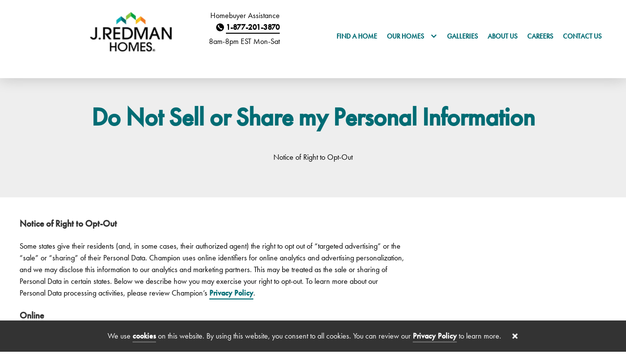

--- FILE ---
content_type: text/html; charset=UTF-8
request_url: https://www.redmanhomesyork.com/do-not-sell-or-share-my-personal-information
body_size: 4523
content:
<!DOCTYPE html>
<html class="has-no-js">
    <head>
        <script nonce="twSUQti5FH7MB5cOHBDYBZqZnHuj5BCA">document.documentElement.classList.replace('has-no-js','has-js')</script>

        
            <script nonce="twSUQti5FH7MB5cOHBDYBZqZnHuj5BCA">(function(w,d,s,l,i){w[l]=w[l]||[];w[l].push({'gtm.start':
                new Date().getTime(),event:'gtm.js'});var f=d.getElementsByTagName(s)[0],
                j=d.createElement(s),dl=l!='dataLayer'?'&l='+l:'';j.async=true;j.src=
                'https://www.googletagmanager.com/gtm.js?id='+i+dl;var n=d.querySelector('[nonce]');
                n&&j.setAttribute('nonce',n.nonce||n.getAttribute('nonce'));f.parentNode.insertBefore(j,f);
                })(window,document,'script','dataLayer','GTM-T3RXK37');</script>

        
        <title>Do Not Sell or Share my Personal Information | Redman Homes - Nebraska</title>

            
            <meta charset="utf-8" />
            <meta name="viewport" content="width=device-width,initial-scale=1" />

            <meta property="og:title" content="Do Not Sell or Share my Personal Information" />
            <meta property="og:url" content="https://www.redmanhomesyork.com/do-not-sell-or-share-my-personal-information" />

                            <meta name="description" content="Notice of Right to Opt-Out" />
                <meta property="og:description" content="Notice of Right to Opt-Out" />
                                        
                                            <script nonce="twSUQti5FH7MB5cOHBDYBZqZnHuj5BCA" src="/main.js" defer></script>
        
                    <link nonce="twSUQti5FH7MB5cOHBDYBZqZnHuj5BCA" rel="stylesheet" href="https://use.typekit.net/nua5jyj.css">
            <style nonce="twSUQti5FH7MB5cOHBDYBZqZnHuj5BCA">
    :root {
                                --color-primary--normal: #006C74;
                        --color-primary--contrast: white;
                        --color-primary--focus: #00444c;
                        --color-primary--transparent: rgba(0,108,116,0.62);
                                            --color-secondary--normal: #006C74;
                        --color-secondary--contrast: white;
                        --color-secondary--focus: #00444c;
                                            --color-tertiary--normal: #00AFB4;
                        --color-tertiary--contrast: white;
                        --color-tertiary--focus: #00878c;
                                    --font-primary: futura-pt;
                --font-secondary: futura-pt;
                --font-body: futura-pt;
                --font-h1: futura-pt;
                --font-h2: futura-pt;
                --font-h3: futura-pt;
                --font-h4: futura-pt;
            }
</style>
            <link nonce="twSUQti5FH7MB5cOHBDYBZqZnHuj5BCA" rel="stylesheet" type="text/css" href="/main.css" />
            </head>
    <body data-theme="template-3">
                    <noscript><iframe src="https://www.googletagmanager.com/ns.html?id=GTM-T3RXK37"
                height="0" width="0" hidden></iframe></noscript>
                
    <div class="header header--hero-space  u-space--x">

            <header class="header__item">
    <div class="o-container">
        <div class="grid grid--gutter--x grid--nowrap grid--colmid header__divider u-pad--top" data-curtain="container">
            <div class="u-space--n@l-to u-space--m@l-up u-center@l-up grid grid--gutter--x">

                
                <a
                    href="https://www.redmanhomesyork.com"
                    class="b-link--reset"
                >
                                        <img
                        src="https://res.cloudinary.com/douaer6ci/image/fetch/s--B3Brrr-Z--/c_fill,f_auto,fl_any_format.progressive,h_75,q_70,w_200/https://prd-champion-homes.s3.amazonaws.com/websiteslogos/logo%20jredman%20rgb.png"
                        alt="Redman Homes - Nebraska"
                        width="200"
                        height="75"
                        class="logo"
                    />
                                    </a>

                
                <div class="u-txt-right">
                    <div class="u-invisible@s">
                        Homebuyer Assistance
                    </div>
                    <div class="u-space--t">
                        <svg class="icon icon--s" aria-hidden="true">
                            <use href="/icons.svg#phone" />
                        </svg>
                        <a href="tel:+18772013870">
                            1-877-201-3870
                        </a>
                    </div>
                    <div>8am-8pm EST M<span class="u-invisible@s">on</span>-Sat</div>
                </div>
            </div>

                        
            <div class="grid__item--rowend@m-to u-hidden@l-up">
                <button 
                    class="grid grid--gutter curtain__head hamburger"
                    aria-label="Show Navigation"
                    aria-controls="nav"
                >
                    <div class="grid__item--colmid  hamburger__line"></div>
                    <div class="grid__item  hamburger__line"></div>
                    <div class="grid__item  hamburger__line"></div>
                </button>
            </div>
            <nav id="nav"
                class="grid__item--12-12@m-to grid__item--colmid@l-up grid__item--rowmid@l-up
                       curtain is-hidden navigation
                       u-copy--s"
            >
                <ul class="
        o-reset--list
        grid grid--spacer--t@m-to
        u-space--n u-copy--s
    ">

    
    <li class="grid__item--12-12@m-to  nav-link-container">
        <a class="nav-link nav-link--button  u-fill@m-to "

                            href="/find-manufactured-modular-home"
            >

            Find a Home

                    </a>

        
    </li>

    
    <li class="grid__item--12-12@m-to  nav-link-container">
        <a class="nav-link nav-link--button  u-fill@m-to  curtain__head "

                            href="#menu-subnav-1"
                role="button"
                aria-label="Show Subnavigations"
                aria-controls="menu-subnav-1"
                data-curtain-toggle=".nav-link__subnav:not(#menu-subnav-1)"
            >

            Our Homes

                            <svg class="icon nav-link__subnav-arrow" height="13" width="13" aria-hidden="true">
                    <use xmlns:xlink="http://www.w3.org/1999/xlink" xlink:href="/icons.svg#pointer-down">
                </svg>
                    </a>

        
        <div id="menu-subnav-1" class="nav-link__subnav  curtain  is-hidden" role="region" tabindex="-1" aria-expanded="false">
            <ul class="o-reset--list  nav-link__subnav__list">

                
                <li>
                    <a href="/manufactured-mobile-homes" class="nav-link__subnav__link">
                        Manufactured &amp; Mobile Homes
                    </a>
                </li>

                
                <li>
                    <a href="/park-model-rvs" class="nav-link__subnav__link">
                        Park Model RVs
                    </a>
                </li>

                
                <li>
                    <a href="/construction-process" class="nav-link__subnav__link">
                        Construction Process
                    </a>
                </li>

                
                <li>
                    <a href="/brochures" class="nav-link__subnav__link">
                        Brochures
                    </a>
                </li>

                
            </ul>
        </div>

        
    </li>

    
    <li class="grid__item--12-12@m-to  nav-link-container">
        <a class="nav-link nav-link--button  u-fill@m-to "

                            href="/photo-galleries"
            >

            Galleries

                    </a>

        
    </li>

    
    <li class="grid__item--12-12@m-to  nav-link-container">
        <a class="nav-link nav-link--button  u-fill@m-to "

                            href="/about-us"
            >

            About Us

                    </a>

        
    </li>

    
    <li class="grid__item--12-12@m-to  nav-link-container">
        <a class="nav-link nav-link--button  u-fill@m-to "

                            href="https://championhomes.applicantpro.com/jobs/?city=York"
            >

            Careers

                    </a>

        
    </li>

    
    <li class="grid__item--12-12@m-to  nav-link-container">
        <a class="nav-link nav-link--button  u-fill@m-to "

                            href="/contact-us"
            >

            Contact Us

                    </a>

        
    </li>

    
</ul>

            </nav>
            
            
        </div>
    </div>
</header>
            <div class="hero">

    <div class="o-container  grid grid--column grid--rowmid">
        <div class="grid__item--12-12  u-center u-txt-center">
            
                        
            <h1 class="
                h1   u-txt--c-primary

                                u-space--x
                            ">
                <b>Do Not Sell or Share my Personal&nbsp;Information</b>
            </h1>

                                        <p>Notice of Right to Opt-Out</p>
                                                            
        </div>
    </div>

</div>
    
    </div>

    <div class="o-container  u-space--x">

        <div class="grid grid--gutter--x">

            
            <main class="grid__item--12-12 grid__item--8-12@l-up">

                                    <div class="u-space--x">
    <h3>Notice of Right to Opt-Out</h3>
<p>Some states give their residents (and, in some cases, their authorized agent) the right to opt out of “targeted advertising” or the “sale” or “sharing” of their Personal Data. Champion uses online identifiers for online analytics and advertising personalization, and we may disclose this information to our analytics and marketing partners. This may be treated as the sale or sharing of Personal Data in certain states.
Below we describe how you may exercise your right to opt-out. To learn more about our Personal Data processing activities, please review Champion’s <a href="/privacy-policy">Privacy Policy</a>.</p>
<h3>Online</h3>
<p>Targeted Advertising &amp; Analytics: To opt out of the “selling” or “sharing” of your online identifiers with our advertising and analytics partners, or from targeted advertising, you or your agent may, at any time, take the following actions:</p>
<p>Set your cookie preferences for Champion’s Sites: You may opt out of Champion sharing Personal Data with our third-party analytics and/or advertising partners by customizing your cookie settings for our Sites via our cookie banner.</p>
<p>Set your preference for your browser using the Global Privacy Control (GPC). As described on <a href="https://globalprivacycontrol.org/">https://globalprivacycontrol.org/</a> in a new tab, GPC is “a proposed specification designed to allow Internet users to notify businesses of their privacy preferences, such as whether or not they want their Personal Data to be sold or shared. It consists of a setting or extension in the user’s browser or mobile device and acts as a mechanism that websites can use to indicate they support the specification.”</p>
<p>You can download and enable the GPC via a participating browser or browser extension. Note that not all browsers support GPC. For more information, visit: <a href="https://globalprivacycontrol.org/#about">https://globalprivacycontrol.org/#about</a></p>
<p>Champion participates in GPC and recognizes the GPC signal as an opt-out request from your browser.</p>
<p>Contacting Third Parties Directly. You may also manage your preferences for individual third parties by contacting them directly, including Google Ad choices and Google Analytics choices).
If you opt out of the “sale” or “sharing” of your Personal Data, or targeted advertising, you may continue to see non-personalized ads, or ads by us or our partners that are tailored to you and your interests based on your activity before you opted out.</p>
<h3>Offline</h3>
<p>Champion does not engage in the “sale” or “sharing” of your Personal Data offline as defined by applicable laws.</p>
<h3>Contact</h3>
<p>You may submit privacy-related requests at any time by contacting us via email at <a href="mailto:privacymanager@championhomes.com">privacymanager@championhomes.com</a>.</p>
<h3>Links</h3>
<p>Our provision of a link to any other website or location is for your convenience. Champion does not control, endorse, or accept responsibility for any content, products, or services offered by third parties through this Site. See our <a href="/terms-of-use">Terms of Use</a> for additional details.</p>
</div>
                
            </main>

            
            
        </div>

    </div>

    
    <footer class="footer   u-box u-negative u-pad--top--x">

    <div class="o-container   u-space--x">

        
        <p class="u-txt-veillay--c-oslo u-space--m">
            <b>© Champion Home Builders, Inc. All Rights Reserved.</b>
        </p>

                
        <div class="grid grid--gutter--s grid--spacer--s">

                        
            <div class="grid__item--12-12@m-to grid__item--8-12@l-up">
                <div class="o-columns   u-space--h">

                                                            
                    <div class="o-columns__item">

                        
                        <ul class="o-reset--list   u-space--l">

                            
                            <li class="u-space--s">
                                <a href="/about-us" class="b-link--negative   u-fill@m-to">About Us</a>
                            </li>

                            
                            <li class="u-space--s">
                                <a href="/find-manufactured-modular-home" class="b-link--negative   u-fill@m-to">Find a Home</a>
                            </li>

                            
                            <li class="u-space--s">
                                <a href="/manufactured-mobile-homes" class="b-link--negative   u-fill@m-to">Manufactured &amp; Mobile Homes</a>
                            </li>

                            
                            <li class="u-space--s">
                                <a href="/park-model-rvs" class="b-link--negative   u-fill@m-to">Park Model RVs</a>
                            </li>

                            
                            <li class="u-space--s">
                                <a href="/construction-process" class="b-link--negative   u-fill@m-to">Construction Process</a>
                            </li>

                            
                            <li class="u-space--s">
                                <a href="/photo-galleries" class="b-link--negative   u-fill@m-to">Galleries</a>
                            </li>

                            
                            <li class="u-space--s">
                                <a href="/contact-us" class="b-link--negative   u-fill@m-to">Contact Us</a>
                            </li>

                            
                        </ul>
                    </div>

                    
                </div>
            </div>
            
                                                
            <div class="grid__item--12-12@m-to grid__item--6-12@l-up">
                <ul class="o-reset--list   grid grid--spacer--s grid--gutter--s   u-space--n">

                    
                    <li><a href="/privacy-policy" class="b-link--negative   u-fill@m-to">Privacy Policy</a></li>

                    
                    <li><a href="/california-residents-notice-at-collection-and-personal-information-rights" class="b-link--negative   u-fill@m-to">California Residents:  Notice at Collection and Personal Information Rights</a></li>

                    
                    <li><a href="/do-not-sell-or-share-my-personal-information" class="b-link--negative   u-fill@m-to">Do Not Sell or Share my Information</a></li>

                    
                    <li><a href="/terms-of-use" class="b-link--negative   u-fill@m-to">Terms of Use</a></li>

                    
                    <li><a href="/disclaimer" class="b-link--negative   u-fill@m-to">Disclaimer</a></li>

                    
                </ul>
            </div>
            
                        
        </div>

        
    </div>
</footer>


<div id="cookie-banner" class="o-sticky o-sticky--bottom   coverlay coverlay--c-mine-shaft   u-negative u-pad--top" hidden>
    <div class="o-container   u-space">
        <div class="grid grid--gutter grid--colmid grid--rowmid">
            <div>We use <a class="b-link--negative" href="/privacy-policy#cookies">cookies</a> on this website. By using this website, you consent to all cookies. You can review our <a class="b-link--negative" href="/privacy-policy">Privacy Policy</a> to learn more.</div>
            <div>
                <button aria-controls="cookie-banner" aria-label="Close cookie banner" class="o-reset--button   u-block u-negative">
                    <svg class="icon   u-block u-space--n" aria-hidden="true">
                        <use href="/icons.svg#cross" />
                    </svg>
                </button>
            </div>
        </div>
    </div>
</div>


    </body>
</html>


--- FILE ---
content_type: text/css
request_url: https://www.redmanhomesyork.com/main.css
body_size: 20788
content:
@-ms-viewport{zoom:1.0;width:extend-to-zoom}@-o-viewport{zoom:1.0;width:extend-to-zoom}@viewport{zoom:1.0;width:extend-to-zoom}.grid{display:-webkit-box;display:-ms-flexbox;display:flex;-ms-flex-wrap:wrap;flex-wrap:wrap;position:relative;-ms-flex-line-pack:start;align-content:flex-start}.grid--gutter--t{margin-left:-5px}.grid--gutter--t>*{padding-left:5px}.grid--gutter--s{margin-left:-10px}.grid--gutter--s>*{padding-left:10px}.grid--gutter{margin-left:-20px}.grid--gutter>*{padding-left:20px}.grid--gutter--x{margin-left:-40px}.grid--gutter--x>*{padding-left:40px}.grid--gutter--g{margin-left:-100px}.grid--gutter--g>*{padding-left:100px}.grid--spacer--t{margin-top:-5px}.grid--spacer--t>*{padding-top:5px}.grid--spacer--s{margin-top:-10px}.grid--spacer--s>*{padding-top:10px}.grid--spacer{margin-top:-20px}.grid--spacer>*{padding-top:20px}.grid--spacer--l{margin-top:-30px}.grid--spacer--l>*{padding-top:30px}.grid--spacer--x{margin-top:-40px}.grid--spacer--x>*{padding-top:40px}.grid--rowmid{-webkit-box-pack:center;-ms-flex-pack:center;justify-content:center}.grid--rowend{-webkit-box-pack:end;-ms-flex-pack:end;justify-content:flex-end}.grid--colmid{-ms-flex-line-pack:center;align-content:center;-webkit-box-align:center;-ms-flex-align:center;align-items:center}.grid--inline{display:-webkit-inline-box;display:-ms-inline-flexbox;display:inline-flex}.grid--stretch{-ms-flex-line-pack:stretch;align-content:stretch}.grid--column{-webkit-box-orient:vertical;-webkit-box-direction:normal;-ms-flex-direction:column;flex-direction:column}.grid--nowrap{-ms-flex-wrap:nowrap;flex-wrap:nowrap}.grid__item--1-12{width:8.3333333333%}.grid__item--2-12{width:16.6666666667%}.grid__item--3-12{width:25%}.grid__item--4-12{width:33.3333333333%}.grid__item--5-12{width:41.6666666667%}.grid__item--6-12{width:50%}.grid__item--7-12{width:58.3333333333%}.grid__item--8-12{width:66.6666666667%}.grid__item--9-12{width:75%}.grid__item--10-12{width:83.3333333333%}.grid__item--11-12{width:91.6666666667%}.grid__item--12-12{width:100%}.grid__item--auto{-webkit-box-flex:1;-ms-flex:1;flex:1}.grid__item--fill{-webkit-box-flex:1;-ms-flex:1 0 auto;flex:1 0 auto}.grid__item--head{-webkit-box-ordinal-group:0;-ms-flex-order:-1;order:-1}.grid__item--tail{-webkit-box-ordinal-group:1000000;-ms-flex-order:999999;order:999999}.grid__item--colend{-ms-flex-item-align:end;align-self:flex-end}.grid__item--colmid{-ms-flex-item-align:center;align-self:center}.grid__item--rowend{margin-left:auto}.grid__item--floatr{position:absolute;right:0}@media (max-width: 500px){.grid\@s{display:-webkit-box;display:-ms-flexbox;display:flex;-ms-flex-wrap:wrap;flex-wrap:wrap;position:relative;-ms-flex-line-pack:start;align-content:flex-start}.grid--gutter--t\@s{margin-left:-5px}.grid--gutter--t\@s>*{padding-left:5px}.grid--gutter--s\@s{margin-left:-10px}.grid--gutter--s\@s>*{padding-left:10px}.grid--gutter\@s{margin-left:-20px}.grid--gutter\@s>*{padding-left:20px}.grid--gutter--x\@s{margin-left:-40px}.grid--gutter--x\@s>*{padding-left:40px}.grid--gutter--g\@s{margin-left:-100px}.grid--gutter--g\@s>*{padding-left:100px}.grid--spacer--t\@s{margin-top:-5px}.grid--spacer--t\@s>*{padding-top:5px}.grid--spacer--s\@s{margin-top:-10px}.grid--spacer--s\@s>*{padding-top:10px}.grid--spacer\@s{margin-top:-20px}.grid--spacer\@s>*{padding-top:20px}.grid--spacer--l\@s{margin-top:-30px}.grid--spacer--l\@s>*{padding-top:30px}.grid--spacer--x\@s{margin-top:-40px}.grid--spacer--x\@s>*{padding-top:40px}.grid--rowmid\@s{-webkit-box-pack:center;-ms-flex-pack:center;justify-content:center}.grid--rowend\@s{-webkit-box-pack:end;-ms-flex-pack:end;justify-content:flex-end}.grid--colmid\@s{-ms-flex-line-pack:center;align-content:center;-webkit-box-align:center;-ms-flex-align:center;align-items:center}.grid--inline\@s{display:-webkit-inline-box;display:-ms-inline-flexbox;display:inline-flex}.grid--stretch\@s{-ms-flex-line-pack:stretch;align-content:stretch}.grid--column\@s{-webkit-box-orient:vertical;-webkit-box-direction:normal;-ms-flex-direction:column;flex-direction:column}.grid--nowrap\@s{-ms-flex-wrap:nowrap;flex-wrap:nowrap}.grid__item--1-12\@s{width:8.3333333333%}.grid__item--2-12\@s{width:16.6666666667%}.grid__item--3-12\@s{width:25%}.grid__item--4-12\@s{width:33.3333333333%}.grid__item--5-12\@s{width:41.6666666667%}.grid__item--6-12\@s{width:50%}.grid__item--7-12\@s{width:58.3333333333%}.grid__item--8-12\@s{width:66.6666666667%}.grid__item--9-12\@s{width:75%}.grid__item--10-12\@s{width:83.3333333333%}.grid__item--11-12\@s{width:91.6666666667%}.grid__item--12-12\@s{width:100%}.grid__item--auto\@s{-webkit-box-flex:1;-ms-flex:1;flex:1}.grid__item--fill\@s{-webkit-box-flex:1;-ms-flex:1 0 auto;flex:1 0 auto}.grid__item--head\@s{-webkit-box-ordinal-group:0;-ms-flex-order:-1;order:-1}.grid__item--tail\@s{-webkit-box-ordinal-group:1000000;-ms-flex-order:999999;order:999999}.grid__item--colend\@s{-ms-flex-item-align:end;align-self:flex-end}.grid__item--colmid\@s{-ms-flex-item-align:center;align-self:center}.grid__item--rowend\@s{margin-left:auto}.grid__item--floatr\@s{position:absolute;right:0}}@media (min-width: 501px){.grid\@m-up{display:-webkit-box;display:-ms-flexbox;display:flex;-ms-flex-wrap:wrap;flex-wrap:wrap;position:relative;-ms-flex-line-pack:start;align-content:flex-start}.grid--gutter--t\@m-up{margin-left:-5px}.grid--gutter--t\@m-up>*{padding-left:5px}.grid--gutter--s\@m-up{margin-left:-10px}.grid--gutter--s\@m-up>*{padding-left:10px}.grid--gutter\@m-up{margin-left:-20px}.grid--gutter\@m-up>*{padding-left:20px}.grid--gutter--x\@m-up{margin-left:-40px}.grid--gutter--x\@m-up>*{padding-left:40px}.grid--gutter--g\@m-up{margin-left:-100px}.grid--gutter--g\@m-up>*{padding-left:100px}.grid--spacer--t\@m-up{margin-top:-5px}.grid--spacer--t\@m-up>*{padding-top:5px}.grid--spacer--s\@m-up{margin-top:-10px}.grid--spacer--s\@m-up>*{padding-top:10px}.grid--spacer\@m-up{margin-top:-20px}.grid--spacer\@m-up>*{padding-top:20px}.grid--spacer--l\@m-up{margin-top:-30px}.grid--spacer--l\@m-up>*{padding-top:30px}.grid--spacer--x\@m-up{margin-top:-40px}.grid--spacer--x\@m-up>*{padding-top:40px}.grid--rowmid\@m-up{-webkit-box-pack:center;-ms-flex-pack:center;justify-content:center}.grid--rowend\@m-up{-webkit-box-pack:end;-ms-flex-pack:end;justify-content:flex-end}.grid--colmid\@m-up{-ms-flex-line-pack:center;align-content:center;-webkit-box-align:center;-ms-flex-align:center;align-items:center}.grid--inline\@m-up{display:-webkit-inline-box;display:-ms-inline-flexbox;display:inline-flex}.grid--stretch\@m-up{-ms-flex-line-pack:stretch;align-content:stretch}.grid--column\@m-up{-webkit-box-orient:vertical;-webkit-box-direction:normal;-ms-flex-direction:column;flex-direction:column}.grid--nowrap\@m-up{-ms-flex-wrap:nowrap;flex-wrap:nowrap}.grid__item--1-12\@m-up{width:8.3333333333%}.grid__item--2-12\@m-up{width:16.6666666667%}.grid__item--3-12\@m-up{width:25%}.grid__item--4-12\@m-up{width:33.3333333333%}.grid__item--5-12\@m-up{width:41.6666666667%}.grid__item--6-12\@m-up{width:50%}.grid__item--7-12\@m-up{width:58.3333333333%}.grid__item--8-12\@m-up{width:66.6666666667%}.grid__item--9-12\@m-up{width:75%}.grid__item--10-12\@m-up{width:83.3333333333%}.grid__item--11-12\@m-up{width:91.6666666667%}.grid__item--12-12\@m-up{width:100%}.grid__item--auto\@m-up{-webkit-box-flex:1;-ms-flex:1;flex:1}.grid__item--fill\@m-up{-webkit-box-flex:1;-ms-flex:1 0 auto;flex:1 0 auto}.grid__item--head\@m-up{-webkit-box-ordinal-group:0;-ms-flex-order:-1;order:-1}.grid__item--tail\@m-up{-webkit-box-ordinal-group:1000000;-ms-flex-order:999999;order:999999}.grid__item--colend\@m-up{-ms-flex-item-align:end;align-self:flex-end}.grid__item--colmid\@m-up{-ms-flex-item-align:center;align-self:center}.grid__item--rowend\@m-up{margin-left:auto}.grid__item--floatr\@m-up{position:absolute;right:0}}@media (max-width: 850px){.grid\@m-to{display:-webkit-box;display:-ms-flexbox;display:flex;-ms-flex-wrap:wrap;flex-wrap:wrap;position:relative;-ms-flex-line-pack:start;align-content:flex-start}.grid--gutter--t\@m-to{margin-left:-5px}.grid--gutter--t\@m-to>*{padding-left:5px}.grid--gutter--s\@m-to{margin-left:-10px}.grid--gutter--s\@m-to>*{padding-left:10px}.grid--gutter\@m-to{margin-left:-20px}.grid--gutter\@m-to>*{padding-left:20px}.grid--gutter--x\@m-to{margin-left:-40px}.grid--gutter--x\@m-to>*{padding-left:40px}.grid--gutter--g\@m-to{margin-left:-100px}.grid--gutter--g\@m-to>*{padding-left:100px}.grid--spacer--t\@m-to{margin-top:-5px}.grid--spacer--t\@m-to>*{padding-top:5px}.grid--spacer--s\@m-to{margin-top:-10px}.grid--spacer--s\@m-to>*{padding-top:10px}.grid--spacer\@m-to{margin-top:-20px}.grid--spacer\@m-to>*{padding-top:20px}.grid--spacer--l\@m-to{margin-top:-30px}.grid--spacer--l\@m-to>*{padding-top:30px}.grid--spacer--x\@m-to{margin-top:-40px}.grid--spacer--x\@m-to>*{padding-top:40px}.grid--rowmid\@m-to{-webkit-box-pack:center;-ms-flex-pack:center;justify-content:center}.grid--rowend\@m-to{-webkit-box-pack:end;-ms-flex-pack:end;justify-content:flex-end}.grid--colmid\@m-to{-ms-flex-line-pack:center;align-content:center;-webkit-box-align:center;-ms-flex-align:center;align-items:center}.grid--inline\@m-to{display:-webkit-inline-box;display:-ms-inline-flexbox;display:inline-flex}.grid--stretch\@m-to{-ms-flex-line-pack:stretch;align-content:stretch}.grid--column\@m-to{-webkit-box-orient:vertical;-webkit-box-direction:normal;-ms-flex-direction:column;flex-direction:column}.grid--nowrap\@m-to{-ms-flex-wrap:nowrap;flex-wrap:nowrap}.grid__item--1-12\@m-to{width:8.3333333333%}.grid__item--2-12\@m-to{width:16.6666666667%}.grid__item--3-12\@m-to{width:25%}.grid__item--4-12\@m-to{width:33.3333333333%}.grid__item--5-12\@m-to{width:41.6666666667%}.grid__item--6-12\@m-to{width:50%}.grid__item--7-12\@m-to{width:58.3333333333%}.grid__item--8-12\@m-to{width:66.6666666667%}.grid__item--9-12\@m-to{width:75%}.grid__item--10-12\@m-to{width:83.3333333333%}.grid__item--11-12\@m-to{width:91.6666666667%}.grid__item--12-12\@m-to{width:100%}.grid__item--auto\@m-to{-webkit-box-flex:1;-ms-flex:1;flex:1}.grid__item--fill\@m-to{-webkit-box-flex:1;-ms-flex:1 0 auto;flex:1 0 auto}.grid__item--head\@m-to{-webkit-box-ordinal-group:0;-ms-flex-order:-1;order:-1}.grid__item--tail\@m-to{-webkit-box-ordinal-group:1000000;-ms-flex-order:999999;order:999999}.grid__item--colend\@m-to{-ms-flex-item-align:end;align-self:flex-end}.grid__item--colmid\@m-to{-ms-flex-item-align:center;align-self:center}.grid__item--rowend\@m-to{margin-left:auto}.grid__item--floatr\@m-to{position:absolute;right:0}}@media (min-width: 501px) and (max-width: 850px){.grid\@m{display:-webkit-box;display:-ms-flexbox;display:flex;-ms-flex-wrap:wrap;flex-wrap:wrap;position:relative;-ms-flex-line-pack:start;align-content:flex-start}.grid--gutter--t\@m{margin-left:-5px}.grid--gutter--t\@m>*{padding-left:5px}.grid--gutter--s\@m{margin-left:-10px}.grid--gutter--s\@m>*{padding-left:10px}.grid--gutter\@m{margin-left:-20px}.grid--gutter\@m>*{padding-left:20px}.grid--gutter--x\@m{margin-left:-40px}.grid--gutter--x\@m>*{padding-left:40px}.grid--gutter--g\@m{margin-left:-100px}.grid--gutter--g\@m>*{padding-left:100px}.grid--spacer--t\@m{margin-top:-5px}.grid--spacer--t\@m>*{padding-top:5px}.grid--spacer--s\@m{margin-top:-10px}.grid--spacer--s\@m>*{padding-top:10px}.grid--spacer\@m{margin-top:-20px}.grid--spacer\@m>*{padding-top:20px}.grid--spacer--l\@m{margin-top:-30px}.grid--spacer--l\@m>*{padding-top:30px}.grid--spacer--x\@m{margin-top:-40px}.grid--spacer--x\@m>*{padding-top:40px}.grid--rowmid\@m{-webkit-box-pack:center;-ms-flex-pack:center;justify-content:center}.grid--rowend\@m{-webkit-box-pack:end;-ms-flex-pack:end;justify-content:flex-end}.grid--colmid\@m{-ms-flex-line-pack:center;align-content:center;-webkit-box-align:center;-ms-flex-align:center;align-items:center}.grid--inline\@m{display:-webkit-inline-box;display:-ms-inline-flexbox;display:inline-flex}.grid--stretch\@m{-ms-flex-line-pack:stretch;align-content:stretch}.grid--column\@m{-webkit-box-orient:vertical;-webkit-box-direction:normal;-ms-flex-direction:column;flex-direction:column}.grid--nowrap\@m{-ms-flex-wrap:nowrap;flex-wrap:nowrap}.grid__item--1-12\@m{width:8.3333333333%}.grid__item--2-12\@m{width:16.6666666667%}.grid__item--3-12\@m{width:25%}.grid__item--4-12\@m{width:33.3333333333%}.grid__item--5-12\@m{width:41.6666666667%}.grid__item--6-12\@m{width:50%}.grid__item--7-12\@m{width:58.3333333333%}.grid__item--8-12\@m{width:66.6666666667%}.grid__item--9-12\@m{width:75%}.grid__item--10-12\@m{width:83.3333333333%}.grid__item--11-12\@m{width:91.6666666667%}.grid__item--12-12\@m{width:100%}.grid__item--auto\@m{-webkit-box-flex:1;-ms-flex:1;flex:1}.grid__item--fill\@m{-webkit-box-flex:1;-ms-flex:1 0 auto;flex:1 0 auto}.grid__item--head\@m{-webkit-box-ordinal-group:0;-ms-flex-order:-1;order:-1}.grid__item--tail\@m{-webkit-box-ordinal-group:1000000;-ms-flex-order:999999;order:999999}.grid__item--colend\@m{-ms-flex-item-align:end;align-self:flex-end}.grid__item--colmid\@m{-ms-flex-item-align:center;align-self:center}.grid__item--rowend\@m{margin-left:auto}.grid__item--floatr\@m{position:absolute;right:0}}@media (min-width: 851px){.grid\@l-up{display:-webkit-box;display:-ms-flexbox;display:flex;-ms-flex-wrap:wrap;flex-wrap:wrap;position:relative;-ms-flex-line-pack:start;align-content:flex-start}.grid--gutter--t\@l-up{margin-left:-5px}.grid--gutter--t\@l-up>*{padding-left:5px}.grid--gutter--s\@l-up{margin-left:-10px}.grid--gutter--s\@l-up>*{padding-left:10px}.grid--gutter\@l-up{margin-left:-20px}.grid--gutter\@l-up>*{padding-left:20px}.grid--gutter--x\@l-up{margin-left:-40px}.grid--gutter--x\@l-up>*{padding-left:40px}.grid--gutter--g\@l-up{margin-left:-100px}.grid--gutter--g\@l-up>*{padding-left:100px}.grid--spacer--t\@l-up{margin-top:-5px}.grid--spacer--t\@l-up>*{padding-top:5px}.grid--spacer--s\@l-up{margin-top:-10px}.grid--spacer--s\@l-up>*{padding-top:10px}.grid--spacer\@l-up{margin-top:-20px}.grid--spacer\@l-up>*{padding-top:20px}.grid--spacer--l\@l-up{margin-top:-30px}.grid--spacer--l\@l-up>*{padding-top:30px}.grid--spacer--x\@l-up{margin-top:-40px}.grid--spacer--x\@l-up>*{padding-top:40px}.grid--rowmid\@l-up{-webkit-box-pack:center;-ms-flex-pack:center;justify-content:center}.grid--rowend\@l-up{-webkit-box-pack:end;-ms-flex-pack:end;justify-content:flex-end}.grid--colmid\@l-up{-ms-flex-line-pack:center;align-content:center;-webkit-box-align:center;-ms-flex-align:center;align-items:center}.grid--inline\@l-up{display:-webkit-inline-box;display:-ms-inline-flexbox;display:inline-flex}.grid--stretch\@l-up{-ms-flex-line-pack:stretch;align-content:stretch}.grid--column\@l-up{-webkit-box-orient:vertical;-webkit-box-direction:normal;-ms-flex-direction:column;flex-direction:column}.grid--nowrap\@l-up{-ms-flex-wrap:nowrap;flex-wrap:nowrap}.grid__item--1-12\@l-up{width:8.3333333333%}.grid__item--2-12\@l-up{width:16.6666666667%}.grid__item--3-12\@l-up{width:25%}.grid__item--4-12\@l-up{width:33.3333333333%}.grid__item--5-12\@l-up{width:41.6666666667%}.grid__item--6-12\@l-up{width:50%}.grid__item--7-12\@l-up{width:58.3333333333%}.grid__item--8-12\@l-up{width:66.6666666667%}.grid__item--9-12\@l-up{width:75%}.grid__item--10-12\@l-up{width:83.3333333333%}.grid__item--11-12\@l-up{width:91.6666666667%}.grid__item--12-12\@l-up{width:100%}.grid__item--auto\@l-up{-webkit-box-flex:1;-ms-flex:1;flex:1}.grid__item--fill\@l-up{-webkit-box-flex:1;-ms-flex:1 0 auto;flex:1 0 auto}.grid__item--head\@l-up{-webkit-box-ordinal-group:0;-ms-flex-order:-1;order:-1}.grid__item--tail\@l-up{-webkit-box-ordinal-group:1000000;-ms-flex-order:999999;order:999999}.grid__item--colend\@l-up{-ms-flex-item-align:end;align-self:flex-end}.grid__item--colmid\@l-up{-ms-flex-item-align:center;align-self:center}.grid__item--rowend\@l-up{margin-left:auto}.grid__item--floatr\@l-up{position:absolute;right:0}}@media (max-width: 1300px){.grid\@l-to{display:-webkit-box;display:-ms-flexbox;display:flex;-ms-flex-wrap:wrap;flex-wrap:wrap;position:relative;-ms-flex-line-pack:start;align-content:flex-start}.grid--gutter--t\@l-to{margin-left:-5px}.grid--gutter--t\@l-to>*{padding-left:5px}.grid--gutter--s\@l-to{margin-left:-10px}.grid--gutter--s\@l-to>*{padding-left:10px}.grid--gutter\@l-to{margin-left:-20px}.grid--gutter\@l-to>*{padding-left:20px}.grid--gutter--x\@l-to{margin-left:-40px}.grid--gutter--x\@l-to>*{padding-left:40px}.grid--gutter--g\@l-to{margin-left:-100px}.grid--gutter--g\@l-to>*{padding-left:100px}.grid--spacer--t\@l-to{margin-top:-5px}.grid--spacer--t\@l-to>*{padding-top:5px}.grid--spacer--s\@l-to{margin-top:-10px}.grid--spacer--s\@l-to>*{padding-top:10px}.grid--spacer\@l-to{margin-top:-20px}.grid--spacer\@l-to>*{padding-top:20px}.grid--spacer--l\@l-to{margin-top:-30px}.grid--spacer--l\@l-to>*{padding-top:30px}.grid--spacer--x\@l-to{margin-top:-40px}.grid--spacer--x\@l-to>*{padding-top:40px}.grid--rowmid\@l-to{-webkit-box-pack:center;-ms-flex-pack:center;justify-content:center}.grid--rowend\@l-to{-webkit-box-pack:end;-ms-flex-pack:end;justify-content:flex-end}.grid--colmid\@l-to{-ms-flex-line-pack:center;align-content:center;-webkit-box-align:center;-ms-flex-align:center;align-items:center}.grid--inline\@l-to{display:-webkit-inline-box;display:-ms-inline-flexbox;display:inline-flex}.grid--stretch\@l-to{-ms-flex-line-pack:stretch;align-content:stretch}.grid--column\@l-to{-webkit-box-orient:vertical;-webkit-box-direction:normal;-ms-flex-direction:column;flex-direction:column}.grid--nowrap\@l-to{-ms-flex-wrap:nowrap;flex-wrap:nowrap}.grid__item--1-12\@l-to{width:8.3333333333%}.grid__item--2-12\@l-to{width:16.6666666667%}.grid__item--3-12\@l-to{width:25%}.grid__item--4-12\@l-to{width:33.3333333333%}.grid__item--5-12\@l-to{width:41.6666666667%}.grid__item--6-12\@l-to{width:50%}.grid__item--7-12\@l-to{width:58.3333333333%}.grid__item--8-12\@l-to{width:66.6666666667%}.grid__item--9-12\@l-to{width:75%}.grid__item--10-12\@l-to{width:83.3333333333%}.grid__item--11-12\@l-to{width:91.6666666667%}.grid__item--12-12\@l-to{width:100%}.grid__item--auto\@l-to{-webkit-box-flex:1;-ms-flex:1;flex:1}.grid__item--fill\@l-to{-webkit-box-flex:1;-ms-flex:1 0 auto;flex:1 0 auto}.grid__item--head\@l-to{-webkit-box-ordinal-group:0;-ms-flex-order:-1;order:-1}.grid__item--tail\@l-to{-webkit-box-ordinal-group:1000000;-ms-flex-order:999999;order:999999}.grid__item--colend\@l-to{-ms-flex-item-align:end;align-self:flex-end}.grid__item--colmid\@l-to{-ms-flex-item-align:center;align-self:center}.grid__item--rowend\@l-to{margin-left:auto}.grid__item--floatr\@l-to{position:absolute;right:0}}@media (min-width: 851px) and (max-width: 1300px){.grid\@l{display:-webkit-box;display:-ms-flexbox;display:flex;-ms-flex-wrap:wrap;flex-wrap:wrap;position:relative;-ms-flex-line-pack:start;align-content:flex-start}.grid--gutter--t\@l{margin-left:-5px}.grid--gutter--t\@l>*{padding-left:5px}.grid--gutter--s\@l{margin-left:-10px}.grid--gutter--s\@l>*{padding-left:10px}.grid--gutter\@l{margin-left:-20px}.grid--gutter\@l>*{padding-left:20px}.grid--gutter--x\@l{margin-left:-40px}.grid--gutter--x\@l>*{padding-left:40px}.grid--gutter--g\@l{margin-left:-100px}.grid--gutter--g\@l>*{padding-left:100px}.grid--spacer--t\@l{margin-top:-5px}.grid--spacer--t\@l>*{padding-top:5px}.grid--spacer--s\@l{margin-top:-10px}.grid--spacer--s\@l>*{padding-top:10px}.grid--spacer\@l{margin-top:-20px}.grid--spacer\@l>*{padding-top:20px}.grid--spacer--l\@l{margin-top:-30px}.grid--spacer--l\@l>*{padding-top:30px}.grid--spacer--x\@l{margin-top:-40px}.grid--spacer--x\@l>*{padding-top:40px}.grid--rowmid\@l{-webkit-box-pack:center;-ms-flex-pack:center;justify-content:center}.grid--rowend\@l{-webkit-box-pack:end;-ms-flex-pack:end;justify-content:flex-end}.grid--colmid\@l{-ms-flex-line-pack:center;align-content:center;-webkit-box-align:center;-ms-flex-align:center;align-items:center}.grid--inline\@l{display:-webkit-inline-box;display:-ms-inline-flexbox;display:inline-flex}.grid--stretch\@l{-ms-flex-line-pack:stretch;align-content:stretch}.grid--column\@l{-webkit-box-orient:vertical;-webkit-box-direction:normal;-ms-flex-direction:column;flex-direction:column}.grid--nowrap\@l{-ms-flex-wrap:nowrap;flex-wrap:nowrap}.grid__item--1-12\@l{width:8.3333333333%}.grid__item--2-12\@l{width:16.6666666667%}.grid__item--3-12\@l{width:25%}.grid__item--4-12\@l{width:33.3333333333%}.grid__item--5-12\@l{width:41.6666666667%}.grid__item--6-12\@l{width:50%}.grid__item--7-12\@l{width:58.3333333333%}.grid__item--8-12\@l{width:66.6666666667%}.grid__item--9-12\@l{width:75%}.grid__item--10-12\@l{width:83.3333333333%}.grid__item--11-12\@l{width:91.6666666667%}.grid__item--12-12\@l{width:100%}.grid__item--auto\@l{-webkit-box-flex:1;-ms-flex:1;flex:1}.grid__item--fill\@l{-webkit-box-flex:1;-ms-flex:1 0 auto;flex:1 0 auto}.grid__item--head\@l{-webkit-box-ordinal-group:0;-ms-flex-order:-1;order:-1}.grid__item--tail\@l{-webkit-box-ordinal-group:1000000;-ms-flex-order:999999;order:999999}.grid__item--colend\@l{-ms-flex-item-align:end;align-self:flex-end}.grid__item--colmid\@l{-ms-flex-item-align:center;align-self:center}.grid__item--rowend\@l{margin-left:auto}.grid__item--floatr\@l{position:absolute;right:0}}@media (min-width: 1301px){.grid\@x{display:-webkit-box;display:-ms-flexbox;display:flex;-ms-flex-wrap:wrap;flex-wrap:wrap;position:relative;-ms-flex-line-pack:start;align-content:flex-start}.grid--gutter--t\@x{margin-left:-5px}.grid--gutter--t\@x>*{padding-left:5px}.grid--gutter--s\@x{margin-left:-10px}.grid--gutter--s\@x>*{padding-left:10px}.grid--gutter\@x{margin-left:-20px}.grid--gutter\@x>*{padding-left:20px}.grid--gutter--x\@x{margin-left:-40px}.grid--gutter--x\@x>*{padding-left:40px}.grid--gutter--g\@x{margin-left:-100px}.grid--gutter--g\@x>*{padding-left:100px}.grid--spacer--t\@x{margin-top:-5px}.grid--spacer--t\@x>*{padding-top:5px}.grid--spacer--s\@x{margin-top:-10px}.grid--spacer--s\@x>*{padding-top:10px}.grid--spacer\@x{margin-top:-20px}.grid--spacer\@x>*{padding-top:20px}.grid--spacer--l\@x{margin-top:-30px}.grid--spacer--l\@x>*{padding-top:30px}.grid--spacer--x\@x{margin-top:-40px}.grid--spacer--x\@x>*{padding-top:40px}.grid--rowmid\@x{-webkit-box-pack:center;-ms-flex-pack:center;justify-content:center}.grid--rowend\@x{-webkit-box-pack:end;-ms-flex-pack:end;justify-content:flex-end}.grid--colmid\@x{-ms-flex-line-pack:center;align-content:center;-webkit-box-align:center;-ms-flex-align:center;align-items:center}.grid--inline\@x{display:-webkit-inline-box;display:-ms-inline-flexbox;display:inline-flex}.grid--stretch\@x{-ms-flex-line-pack:stretch;align-content:stretch}.grid--column\@x{-webkit-box-orient:vertical;-webkit-box-direction:normal;-ms-flex-direction:column;flex-direction:column}.grid--nowrap\@x{-ms-flex-wrap:nowrap;flex-wrap:nowrap}.grid__item--1-12\@x{width:8.3333333333%}.grid__item--2-12\@x{width:16.6666666667%}.grid__item--3-12\@x{width:25%}.grid__item--4-12\@x{width:33.3333333333%}.grid__item--5-12\@x{width:41.6666666667%}.grid__item--6-12\@x{width:50%}.grid__item--7-12\@x{width:58.3333333333%}.grid__item--8-12\@x{width:66.6666666667%}.grid__item--9-12\@x{width:75%}.grid__item--10-12\@x{width:83.3333333333%}.grid__item--11-12\@x{width:91.6666666667%}.grid__item--12-12\@x{width:100%}.grid__item--auto\@x{-webkit-box-flex:1;-ms-flex:1;flex:1}.grid__item--fill\@x{-webkit-box-flex:1;-ms-flex:1 0 auto;flex:1 0 auto}.grid__item--head\@x{-webkit-box-ordinal-group:0;-ms-flex-order:-1;order:-1}.grid__item--tail\@x{-webkit-box-ordinal-group:1000000;-ms-flex-order:999999;order:999999}.grid__item--colend\@x{-ms-flex-item-align:end;align-self:flex-end}.grid__item--colmid\@x{-ms-flex-item-align:center;align-self:center}.grid__item--rowend\@x{margin-left:auto}.grid__item--floatr\@x{position:absolute;right:0}}@media (min-height: 501px){.grid\@h-m{display:-webkit-box;display:-ms-flexbox;display:flex;-ms-flex-wrap:wrap;flex-wrap:wrap;position:relative;-ms-flex-line-pack:start;align-content:flex-start}.grid--gutter--t\@h-m{margin-left:-5px}.grid--gutter--t\@h-m>*{padding-left:5px}.grid--gutter--s\@h-m{margin-left:-10px}.grid--gutter--s\@h-m>*{padding-left:10px}.grid--gutter\@h-m{margin-left:-20px}.grid--gutter\@h-m>*{padding-left:20px}.grid--gutter--x\@h-m{margin-left:-40px}.grid--gutter--x\@h-m>*{padding-left:40px}.grid--gutter--g\@h-m{margin-left:-100px}.grid--gutter--g\@h-m>*{padding-left:100px}.grid--spacer--t\@h-m{margin-top:-5px}.grid--spacer--t\@h-m>*{padding-top:5px}.grid--spacer--s\@h-m{margin-top:-10px}.grid--spacer--s\@h-m>*{padding-top:10px}.grid--spacer\@h-m{margin-top:-20px}.grid--spacer\@h-m>*{padding-top:20px}.grid--spacer--l\@h-m{margin-top:-30px}.grid--spacer--l\@h-m>*{padding-top:30px}.grid--spacer--x\@h-m{margin-top:-40px}.grid--spacer--x\@h-m>*{padding-top:40px}.grid--rowmid\@h-m{-webkit-box-pack:center;-ms-flex-pack:center;justify-content:center}.grid--rowend\@h-m{-webkit-box-pack:end;-ms-flex-pack:end;justify-content:flex-end}.grid--colmid\@h-m{-ms-flex-line-pack:center;align-content:center;-webkit-box-align:center;-ms-flex-align:center;align-items:center}.grid--inline\@h-m{display:-webkit-inline-box;display:-ms-inline-flexbox;display:inline-flex}.grid--stretch\@h-m{-ms-flex-line-pack:stretch;align-content:stretch}.grid--column\@h-m{-webkit-box-orient:vertical;-webkit-box-direction:normal;-ms-flex-direction:column;flex-direction:column}.grid--nowrap\@h-m{-ms-flex-wrap:nowrap;flex-wrap:nowrap}.grid__item--1-12\@h-m{width:8.3333333333%}.grid__item--2-12\@h-m{width:16.6666666667%}.grid__item--3-12\@h-m{width:25%}.grid__item--4-12\@h-m{width:33.3333333333%}.grid__item--5-12\@h-m{width:41.6666666667%}.grid__item--6-12\@h-m{width:50%}.grid__item--7-12\@h-m{width:58.3333333333%}.grid__item--8-12\@h-m{width:66.6666666667%}.grid__item--9-12\@h-m{width:75%}.grid__item--10-12\@h-m{width:83.3333333333%}.grid__item--11-12\@h-m{width:91.6666666667%}.grid__item--12-12\@h-m{width:100%}.grid__item--auto\@h-m{-webkit-box-flex:1;-ms-flex:1;flex:1}.grid__item--fill\@h-m{-webkit-box-flex:1;-ms-flex:1 0 auto;flex:1 0 auto}.grid__item--head\@h-m{-webkit-box-ordinal-group:0;-ms-flex-order:-1;order:-1}.grid__item--tail\@h-m{-webkit-box-ordinal-group:1000000;-ms-flex-order:999999;order:999999}.grid__item--colend\@h-m{-ms-flex-item-align:end;align-self:flex-end}.grid__item--colmid\@h-m{-ms-flex-item-align:center;align-self:center}.grid__item--rowend\@h-m{margin-left:auto}.grid__item--floatr\@h-m{position:absolute;right:0}}@media (min-height: 851px){.grid\@h-l{display:-webkit-box;display:-ms-flexbox;display:flex;-ms-flex-wrap:wrap;flex-wrap:wrap;position:relative;-ms-flex-line-pack:start;align-content:flex-start}.grid--gutter--t\@h-l{margin-left:-5px}.grid--gutter--t\@h-l>*{padding-left:5px}.grid--gutter--s\@h-l{margin-left:-10px}.grid--gutter--s\@h-l>*{padding-left:10px}.grid--gutter\@h-l{margin-left:-20px}.grid--gutter\@h-l>*{padding-left:20px}.grid--gutter--x\@h-l{margin-left:-40px}.grid--gutter--x\@h-l>*{padding-left:40px}.grid--gutter--g\@h-l{margin-left:-100px}.grid--gutter--g\@h-l>*{padding-left:100px}.grid--spacer--t\@h-l{margin-top:-5px}.grid--spacer--t\@h-l>*{padding-top:5px}.grid--spacer--s\@h-l{margin-top:-10px}.grid--spacer--s\@h-l>*{padding-top:10px}.grid--spacer\@h-l{margin-top:-20px}.grid--spacer\@h-l>*{padding-top:20px}.grid--spacer--l\@h-l{margin-top:-30px}.grid--spacer--l\@h-l>*{padding-top:30px}.grid--spacer--x\@h-l{margin-top:-40px}.grid--spacer--x\@h-l>*{padding-top:40px}.grid--rowmid\@h-l{-webkit-box-pack:center;-ms-flex-pack:center;justify-content:center}.grid--rowend\@h-l{-webkit-box-pack:end;-ms-flex-pack:end;justify-content:flex-end}.grid--colmid\@h-l{-ms-flex-line-pack:center;align-content:center;-webkit-box-align:center;-ms-flex-align:center;align-items:center}.grid--inline\@h-l{display:-webkit-inline-box;display:-ms-inline-flexbox;display:inline-flex}.grid--stretch\@h-l{-ms-flex-line-pack:stretch;align-content:stretch}.grid--column\@h-l{-webkit-box-orient:vertical;-webkit-box-direction:normal;-ms-flex-direction:column;flex-direction:column}.grid--nowrap\@h-l{-ms-flex-wrap:nowrap;flex-wrap:nowrap}.grid__item--1-12\@h-l{width:8.3333333333%}.grid__item--2-12\@h-l{width:16.6666666667%}.grid__item--3-12\@h-l{width:25%}.grid__item--4-12\@h-l{width:33.3333333333%}.grid__item--5-12\@h-l{width:41.6666666667%}.grid__item--6-12\@h-l{width:50%}.grid__item--7-12\@h-l{width:58.3333333333%}.grid__item--8-12\@h-l{width:66.6666666667%}.grid__item--9-12\@h-l{width:75%}.grid__item--10-12\@h-l{width:83.3333333333%}.grid__item--11-12\@h-l{width:91.6666666667%}.grid__item--12-12\@h-l{width:100%}.grid__item--auto\@h-l{-webkit-box-flex:1;-ms-flex:1;flex:1}.grid__item--fill\@h-l{-webkit-box-flex:1;-ms-flex:1 0 auto;flex:1 0 auto}.grid__item--head\@h-l{-webkit-box-ordinal-group:0;-ms-flex-order:-1;order:-1}.grid__item--tail\@h-l{-webkit-box-ordinal-group:1000000;-ms-flex-order:999999;order:999999}.grid__item--colend\@h-l{-ms-flex-item-align:end;align-self:flex-end}.grid__item--colmid\@h-l{-ms-flex-item-align:center;align-self:center}.grid__item--rowend\@h-l{margin-left:auto}.grid__item--floatr\@h-l{position:absolute;right:0}}@media (min-height: 1301px){.grid\@h-x{display:-webkit-box;display:-ms-flexbox;display:flex;-ms-flex-wrap:wrap;flex-wrap:wrap;position:relative;-ms-flex-line-pack:start;align-content:flex-start}.grid--gutter--t\@h-x{margin-left:-5px}.grid--gutter--t\@h-x>*{padding-left:5px}.grid--gutter--s\@h-x{margin-left:-10px}.grid--gutter--s\@h-x>*{padding-left:10px}.grid--gutter\@h-x{margin-left:-20px}.grid--gutter\@h-x>*{padding-left:20px}.grid--gutter--x\@h-x{margin-left:-40px}.grid--gutter--x\@h-x>*{padding-left:40px}.grid--gutter--g\@h-x{margin-left:-100px}.grid--gutter--g\@h-x>*{padding-left:100px}.grid--spacer--t\@h-x{margin-top:-5px}.grid--spacer--t\@h-x>*{padding-top:5px}.grid--spacer--s\@h-x{margin-top:-10px}.grid--spacer--s\@h-x>*{padding-top:10px}.grid--spacer\@h-x{margin-top:-20px}.grid--spacer\@h-x>*{padding-top:20px}.grid--spacer--l\@h-x{margin-top:-30px}.grid--spacer--l\@h-x>*{padding-top:30px}.grid--spacer--x\@h-x{margin-top:-40px}.grid--spacer--x\@h-x>*{padding-top:40px}.grid--rowmid\@h-x{-webkit-box-pack:center;-ms-flex-pack:center;justify-content:center}.grid--rowend\@h-x{-webkit-box-pack:end;-ms-flex-pack:end;justify-content:flex-end}.grid--colmid\@h-x{-ms-flex-line-pack:center;align-content:center;-webkit-box-align:center;-ms-flex-align:center;align-items:center}.grid--inline\@h-x{display:-webkit-inline-box;display:-ms-inline-flexbox;display:inline-flex}.grid--stretch\@h-x{-ms-flex-line-pack:stretch;align-content:stretch}.grid--column\@h-x{-webkit-box-orient:vertical;-webkit-box-direction:normal;-ms-flex-direction:column;flex-direction:column}.grid--nowrap\@h-x{-ms-flex-wrap:nowrap;flex-wrap:nowrap}.grid__item--1-12\@h-x{width:8.3333333333%}.grid__item--2-12\@h-x{width:16.6666666667%}.grid__item--3-12\@h-x{width:25%}.grid__item--4-12\@h-x{width:33.3333333333%}.grid__item--5-12\@h-x{width:41.6666666667%}.grid__item--6-12\@h-x{width:50%}.grid__item--7-12\@h-x{width:58.3333333333%}.grid__item--8-12\@h-x{width:66.6666666667%}.grid__item--9-12\@h-x{width:75%}.grid__item--10-12\@h-x{width:83.3333333333%}.grid__item--11-12\@h-x{width:91.6666666667%}.grid__item--12-12\@h-x{width:100%}.grid__item--auto\@h-x{-webkit-box-flex:1;-ms-flex:1;flex:1}.grid__item--fill\@h-x{-webkit-box-flex:1;-ms-flex:1 0 auto;flex:1 0 auto}.grid__item--head\@h-x{-webkit-box-ordinal-group:0;-ms-flex-order:-1;order:-1}.grid__item--tail\@h-x{-webkit-box-ordinal-group:1000000;-ms-flex-order:999999;order:999999}.grid__item--colend\@h-x{-ms-flex-item-align:end;align-self:flex-end}.grid__item--colmid\@h-x{-ms-flex-item-align:center;align-self:center}.grid__item--rowend\@h-x{margin-left:auto}.grid__item--floatr\@h-x{position:absolute;right:0}}/*! normalize.css v3.0.3 | MIT License | github.com/necolas/normalize.css */html{font-family:sans-serif;-ms-text-size-adjust:100%;-webkit-text-size-adjust:100%}body{margin:0}article,aside,details,figcaption,figure,footer,header,hgroup,main,menu,nav,section,summary{display:block}audio,canvas,progress,video{display:inline-block;vertical-align:baseline}audio:not([controls]){display:none;height:0}[hidden],template{display:none}a{background-color:transparent}a:active,a:hover{outline:0}abbr[title]{border-bottom:1px dotted}b,strong{font-weight:bold}dfn{font-style:italic}h1{font-size:2em;margin:0.67em 0}mark{background:#ff0;color:#000}small{font-size:80%}sub,sup{font-size:75%;line-height:0;position:relative;vertical-align:baseline}sup{top:-0.5em}sub{bottom:-0.25em}img{border:0}svg:not(:root){overflow:hidden}figure{margin:1em 40px}hr{-webkit-box-sizing:content-box;box-sizing:content-box;height:0}pre{overflow:auto}code,kbd,pre,samp{font-family:monospace, monospace;font-size:1em}button,input,optgroup,select,textarea{color:inherit;font:inherit;margin:0}button{overflow:visible}button,select{text-transform:none}button,html input[type="button"],input[type="reset"],input[type="submit"]{-webkit-appearance:button;cursor:pointer}button[disabled],html input[disabled]{cursor:default}button::-moz-focus-inner,input::-moz-focus-inner{border:0;padding:0}input{line-height:normal}input[type="checkbox"],input[type="radio"]{-webkit-box-sizing:border-box;box-sizing:border-box;padding:0}input[type="number"]::-webkit-inner-spin-button,input[type="number"]::-webkit-outer-spin-button{height:auto}input[type="search"]{-webkit-appearance:textfield;-webkit-box-sizing:content-box;box-sizing:content-box}input[type="search"]::-webkit-search-cancel-button,input[type="search"]::-webkit-search-decoration{-webkit-appearance:none}fieldset{border:1px solid #c0c0c0;margin:0 2px;padding:0.35em 0.625em 0.75em}legend{border:0;padding:0}textarea{overflow:auto}optgroup{font-weight:bold}table{border-collapse:collapse;border-spacing:0}td,th{padding:0}blockquote,dl,fieldset,figure,h1,h2,h3,h4,h5,h6,hr,menu,ol,p,pre,ul{margin-top:0;margin-bottom:20px}dl dl,dl menu,dl ol,dl ul,menu dl,menu menu,menu ol,menu ul,ol dl,ol menu,ol ol,ol ul,ul dl,ul menu,ul ol,ul ul{margin-bottom:0}html{-webkit-box-sizing:border-box;box-sizing:border-box}*,*:before,*:after{-webkit-box-sizing:inherit;box-sizing:inherit}[hidden]{display:none !important}body{font-size:16px;line-height:24px;text-rendering:optimizeLegibility;color:#333;font-family:var(--font-body),sans-serif}body[data-theme="template-1"]{background-color:#eee;color:#555}body[data-theme="template-2"]{background-color:#fff;color:#000}body[data-theme="template-3"]{background-color:#fff;color:#000}body[data-theme="template-4"]{background-color:#eee;color:#000}body[data-theme="template-5"]{background-color:#fff;color:#555}body[data-theme="template-6"]{background-color:#eee;color:#000}body[data-theme="template-7"]{background-color:#eee;color:#000}th,b,strong{font-weight:bold}.h0{color:#333}[data-theme="template-1"] .h0{font-weight:bold}[data-theme="template-2"] .h0{font-weight:bold}[data-theme="template-3"] .h0{font-weight:bold}[data-theme="template-4"] .h0{font-weight:bold}[data-theme="template-5"] .h0{font-weight:normal}[data-theme="template-6"] .h0{font-weight:bold}[data-theme="template-7"] .h0{font-weight:bold}.h1,h1{color:#333;font-family:var(--font-h1);font-size:30px;line-height:1.2666666667;letter-spacing:-1px}[data-theme="template-1"] .h1,[data-theme="template-1"] h1{font-weight:bold}[data-theme="template-2"] .h1,[data-theme="template-2"] h1{font-weight:bold}[data-theme="template-3"] .h1,[data-theme="template-3"] h1{font-weight:bold}[data-theme="template-4"] .h1,[data-theme="template-4"] h1{font-weight:bold}[data-theme="template-5"] .h1,[data-theme="template-5"] h1{font-weight:normal}[data-theme="template-6"] .h1,[data-theme="template-6"] h1{font-weight:bold}[data-theme="template-7"] .h1,[data-theme="template-7"] h1{font-weight:bold}@media (min-width: 851px){.h1,h1{font-size:52px;line-height:1.1538461538;letter-spacing:-1px}}.h2,h2{color:#333;font-family:var(--font-h2);font-size:23px;line-height:1.347826087}[data-theme="template-1"] .h2,[data-theme="template-1"] h2{font-weight:bold}[data-theme="template-2"] .h2,[data-theme="template-2"] h2{font-weight:bold}[data-theme="template-3"] .h2,[data-theme="template-3"] h2{font-weight:bold}[data-theme="template-4"] .h2,[data-theme="template-4"] h2{font-weight:bold}[data-theme="template-5"] .h2,[data-theme="template-5"] h2{font-weight:normal}[data-theme="template-6"] .h2,[data-theme="template-6"] h2{font-weight:bold}[data-theme="template-7"] .h2,[data-theme="template-7"] h2{font-weight:bold}@media (min-width: 851px){.h2,h2{font-size:32px;line-height:1.25}}.h3,h3{color:#333;font-family:var(--font-h3);font-size:19px;line-height:1.4736842105}[data-theme="template-1"] .h3,[data-theme="template-1"] h3{font-weight:bold}[data-theme="template-2"] .h3,[data-theme="template-2"] h3{font-weight:bold}[data-theme="template-3"] .h3,[data-theme="template-3"] h3{font-weight:bold}[data-theme="template-4"] .h3,[data-theme="template-4"] h3{font-weight:bold}[data-theme="template-5"] .h3,[data-theme="template-5"] h3{font-weight:normal}[data-theme="template-6"] .h3,[data-theme="template-6"] h3{font-weight:bold}[data-theme="template-7"] .h3,[data-theme="template-7"] h3{font-weight:bold}@media (min-width: 851px){.h3,h3{font-size:19px;line-height:1.4736842105}}.h4,h4{color:#333;font-family:var(--font-h4);font-size:16px;line-height:1.5}[data-theme="template-1"] .h4,[data-theme="template-1"] h4{font-weight:bold}[data-theme="template-2"] .h4,[data-theme="template-2"] h4{font-weight:bold}[data-theme="template-3"] .h4,[data-theme="template-3"] h4{font-weight:bold}[data-theme="template-4"] .h4,[data-theme="template-4"] h4{font-weight:bold}[data-theme="template-5"] .h4,[data-theme="template-5"] h4{font-weight:normal}[data-theme="template-6"] .h4,[data-theme="template-6"] h4{font-weight:bold}[data-theme="template-7"] .h4,[data-theme="template-7"] h4{font-weight:bold}@media (min-width: 851px){.h4,h4{font-size:16px;line-height:1.5}}.h5,h5{color:#333;font-family:var(--font-h5);font-size:14px;line-height:1.4285714286}[data-theme="template-1"] .h5,[data-theme="template-1"] h5{font-weight:bold}[data-theme="template-2"] .h5,[data-theme="template-2"] h5{font-weight:bold}[data-theme="template-3"] .h5,[data-theme="template-3"] h5{font-weight:bold}[data-theme="template-4"] .h5,[data-theme="template-4"] h5{font-weight:bold}[data-theme="template-5"] .h5,[data-theme="template-5"] h5{font-weight:normal}[data-theme="template-6"] .h5,[data-theme="template-6"] h5{font-weight:bold}[data-theme="template-7"] .h5,[data-theme="template-7"] h5{font-weight:bold}@media (min-width: 851px){.h5,h5{font-size:14px;line-height:1.4285714286}}.h6,h6{color:#333;font-family:var(--font-h6);font-size:12px;line-height:1.5}[data-theme="template-1"] .h6,[data-theme="template-1"] h6{font-weight:bold}[data-theme="template-2"] .h6,[data-theme="template-2"] h6{font-weight:bold}[data-theme="template-3"] .h6,[data-theme="template-3"] h6{font-weight:bold}[data-theme="template-4"] .h6,[data-theme="template-4"] h6{font-weight:bold}[data-theme="template-5"] .h6,[data-theme="template-5"] h6{font-weight:normal}[data-theme="template-6"] .h6,[data-theme="template-6"] h6{font-weight:bold}[data-theme="template-7"] .h6,[data-theme="template-7"] h6{font-weight:bold}@media (min-width: 851px){.h6,h6{font-size:12px;line-height:1.5}}:link,:visited{-webkit-transition-duration:250ms;transition-duration:250ms;-webkit-transition-property:color, border-bottom-color;transition-property:color, border-bottom-color;text-decoration:none;color:#555;border-bottom:2px solid rgba(85,85,85,0.8);padding-bottom:1px}:link:hover,:link:focus,:visited:hover,:visited:focus{border-bottom-color:#555;color:#000}:link.arrow-link:after,:visited.arrow-link:after{content:"➝";margin-left:5px}[data-theme="template-1"] :link,[data-theme="template-1"] :visited{border-bottom-color:currentColor;color:var(--color-secondary--normal);font-weight:normal}[data-theme="template-1"] :link:hover,[data-theme="template-1"] :link:focus,[data-theme="template-1"] :visited:hover,[data-theme="template-1"] :visited:focus{color:var(--color-primary--normal)}[data-theme="template-2"] :link,[data-theme="template-2"] :visited{border-bottom-color:currentColor;color:var(--color-primary--normal);font-weight:normal}[data-theme="template-2"] :link:hover,[data-theme="template-2"] :link:focus,[data-theme="template-2"] :visited:hover,[data-theme="template-2"] :visited:focus{color:var(--color-primary--focus)}[data-theme="template-3"] :link,[data-theme="template-3"] :visited{border-bottom-color:currentColor;color:var(--color-secondary--normal);font-weight:bold}[data-theme="template-3"] :link:hover,[data-theme="template-3"] :link:focus,[data-theme="template-3"] :visited:hover,[data-theme="template-3"] :visited:focus{color:var(--color-secondary--focus)}[data-theme="template-4"] :link,[data-theme="template-4"] :visited{border-bottom-color:currentColor;color:var(--color-secondary--normal);font-weight:bold}[data-theme="template-4"] :link:hover,[data-theme="template-4"] :link:focus,[data-theme="template-4"] :visited:hover,[data-theme="template-4"] :visited:focus{color:var(--color-secondary--focus)}[data-theme="template-5"] :link,[data-theme="template-5"] :visited{border-bottom-color:currentColor;color:var(--color-primary--normal);font-weight:normal}[data-theme="template-5"] :link:hover,[data-theme="template-5"] :link:focus,[data-theme="template-5"] :visited:hover,[data-theme="template-5"] :visited:focus{color:var(--color-primary--focus)}[data-theme="template-6"] :link,[data-theme="template-6"] :visited{border-bottom-color:currentColor;color:var(--color-primary--normal);font-weight:normal}[data-theme="template-6"] :link:hover,[data-theme="template-6"] :link:focus,[data-theme="template-6"] :visited:hover,[data-theme="template-6"] :visited:focus{color:var(--color-primary--focus)}[data-theme="template-7"] :link,[data-theme="template-7"] :visited{border-bottom-color:currentColor;color:var(--color-primary--normal);font-weight:normal}[data-theme="template-7"] :link:hover,[data-theme="template-7"] :link:focus,[data-theme="template-7"] :visited:hover,[data-theme="template-7"] :visited:focus{color:var(--color-primary--focus)}.b-link--call{border:2px solid var(--color-secondary--normal);color:var(--color-secondary--normal);display:inline-block;padding:.25em .5em;-webkit-transition-property:color, border-color;transition-property:color, border-color}.b-link--call:hover,.b-link--call:focus{border-color:var(--color-secondary--focus);color:var(--color-secondary--focus)}.b-link--reset,.b-links--reset :link,.b-link--icon,.b-links--icon :link{border-bottom:none !important;font-weight:inherit !important;padding-bottom:0 !important}.b-link--reset:not(:hover):not(:focus),.b-links--reset :link:not(:hover):not(:focus),.b-link--icon:not(:hover):not(:focus),.b-links--icon :link:not(:hover):not(:focus){color:inherit !important}.b-link--title,.b-links--title :link{font-weight:inherit;padding-bottom:0}.b-link--negative:not(#_),.b-links--negative :link:not(#_){border-bottom-color:rgba(255,255,255,0.3)}.b-link--negative:not(#_),.b-link--negative:not(#_):hover,.b-link--negative:not(#_):focus,.b-links--negative :link:not(#_),.b-links--negative :link:not(#_):hover,.b-links--negative :link:not(#_):focus{color:#fff}.b-link--negative:not(#_):hover,.b-link--negative:not(#_):focus,.b-links--negative :link:not(#_):hover,.b-links--negative :link:not(#_):focus{border-bottom-color:#fff}.b-link--icon:not(#_),.b-links--icon :link:not(#_){-webkit-transition:250ms opacity;transition:250ms opacity}.b-link--icon:not(#_):hover,.b-link--icon:not(#_):focus,.b-links--icon :link:not(#_):hover,.b-links--icon :link:not(#_):focus{opacity:.7}.b-link--important:not(#_){color:#EE2964}small{font-size:14px;line-height:20px}iframe{border:none}.o-columns{-webkit-column-gap:20px;-moz-column-gap:20px;column-gap:20px;-webkit-column-width:200px;-moz-column-width:200px;column-width:200px}.o-columns__item{-webkit-column-break-inside:avoid;-moz-column-break-inside:avoid;break-inside:avoid}.o-container{margin-left:auto;margin-right:auto;max-width:1300px;padding-right:15px;padding-left:15px}@media (min-width: 501px){.o-container{padding-right:40px;padding-left:40px}}.o-container--bleed{padding-right:0;padding-left:0}.o-container__bleed{margin-right:-15px;margin-left:-15px}@media (min-width: 501px){.o-container__bleed{margin-right:-40px;margin-left:-40px}}@media (max-width: 500px){.o-container__bleed\@s{margin-right:-15px;margin-left:-15px}}@media (max-width: 500px) and (min-width: 501px){.o-container__bleed\@s{margin-right:-40px;margin-left:-40px}}@media (max-width: 850px){.o-container__bleed\@m-to{margin-right:-15px;margin-left:-15px}}@media (max-width: 850px) and (min-width: 501px){.o-container__bleed\@m-to{margin-right:-40px;margin-left:-40px}}.o-content{max-width:900px}.o-content--s{max-width:500px}.o-display--block{display:block}.o-fluid-object{position:relative}@media (max-width: 500px){.o-fluid-object\@s{position:relative}}@media (min-width: 501px){.o-fluid-object\@m-up{position:relative}}@media (max-width: 850px){.o-fluid-object\@m-to{position:relative}}@media (min-width: 501px) and (max-width: 850px){.o-fluid-object\@m{position:relative}}@media (min-width: 851px){.o-fluid-object\@l-up{position:relative}}@media (max-width: 1300px){.o-fluid-object\@l-to{position:relative}}@media (min-width: 851px) and (max-width: 1300px){.o-fluid-object\@l{position:relative}}@media (min-width: 1301px){.o-fluid-object\@x{position:relative}}@media (min-height: 501px){.o-fluid-object\@h-m{position:relative}}@media (min-height: 851px){.o-fluid-object\@h-l{position:relative}}@media (min-height: 1301px){.o-fluid-object\@h-x{position:relative}}.o-fluid-object__item{position:absolute;top:0;left:0;width:100%;height:100%}@media (max-width: 500px){.o-fluid-object__item\@s{position:absolute;top:0;left:0;width:100%;height:100%}}@media (min-width: 501px){.o-fluid-object__item\@m-up{position:absolute;top:0;left:0;width:100%;height:100%}}@media (max-width: 850px){.o-fluid-object__item\@m-to{position:absolute;top:0;left:0;width:100%;height:100%}}@media (min-width: 501px) and (max-width: 850px){.o-fluid-object__item\@m{position:absolute;top:0;left:0;width:100%;height:100%}}@media (min-width: 851px){.o-fluid-object__item\@l-up{position:absolute;top:0;left:0;width:100%;height:100%}}@media (max-width: 1300px){.o-fluid-object__item\@l-to{position:absolute;top:0;left:0;width:100%;height:100%}}@media (min-width: 851px) and (max-width: 1300px){.o-fluid-object__item\@l{position:absolute;top:0;left:0;width:100%;height:100%}}@media (min-width: 1301px){.o-fluid-object__item\@x{position:absolute;top:0;left:0;width:100%;height:100%}}@media (min-height: 501px){.o-fluid-object__item\@h-m{position:absolute;top:0;left:0;width:100%;height:100%}}@media (min-height: 851px){.o-fluid-object__item\@h-l{position:absolute;top:0;left:0;width:100%;height:100%}}@media (min-height: 1301px){.o-fluid-object__item\@h-x{position:absolute;top:0;left:0;width:100%;height:100%}}.o-fullscreen{max-width:none;position:fixed;width:100vw;height:100vh;top:0;left:0;z-index:9999;display:-webkit-box;display:-ms-flexbox;display:flex;-webkit-box-orient:horizontal;-webkit-box-direction:normal;-ms-flex-direction:row;flex-direction:row;-webkit-box-align:center;-ms-flex-align:center;align-items:center}.o-fullscreen>*{-webkit-box-flex:1;-ms-flex:auto;flex:auto}.o-fullscreen:not(:target){display:none}.o-fullscreen__close{position:absolute;top:20px;right:20px}.o-object-bg__media--video{height:auto;left:50%;min-height:100%;min-width:100%;top:50%;-webkit-transform:translate(-50%, -50%);transform:translate(-50%, -50%);width:auto}.o-object-bg__media--cover{height:100%;width:100%}.o-object-bg__media--cover{-o-object-fit:cover;object-fit:cover}.o-object-bg__media--cover--tl{-o-object-fit:cover;object-fit:cover;-o-object-position:top left;object-position:top left}.o-object-bg__media--cover--tc{-o-object-fit:cover;object-fit:cover;-o-object-position:top center;object-position:top center}.o-object-bg__media--cover--tr{-o-object-fit:cover;object-fit:cover;-o-object-position:top right;object-position:top right}.o-object-bg__media--cover--cl{-o-object-fit:cover;object-fit:cover;-o-object-position:center left;object-position:center left}.o-object-bg__media--cover--cc{-o-object-fit:cover;object-fit:cover;-o-object-position:center center;object-position:center center}.o-object-bg__media--cover--cr{-o-object-fit:cover;object-fit:cover;-o-object-position:center right;object-position:center right}.o-object-bg__media--cover--bl{-o-object-fit:cover;object-fit:cover;-o-object-position:bottom left;object-position:bottom left}.o-object-bg__media--cover--bc{-o-object-fit:cover;object-fit:cover;-o-object-position:bottom center;object-position:bottom center}.o-object-bg__media--cover--br{-o-object-fit:cover;object-fit:cover;-o-object-position:bottom right;object-position:bottom right}.o-reset--list{list-style-type:none;padding-left:0}.o-reset--button{margin:0;padding:0;border:none;-webkit-appearance:none;-moz-appearance:none;appearance:none;border-radius:0;background-color:transparent}.o-reset--button:focus,.o-reset--button:active{outline:none}.o-reset--figure{margin:0}.o-reset--blockquote{margin:0}.o-slider{display:grid;grid-auto-columns:calc(100% - 60px);grid-auto-flow:column;grid-gap:15px;overflow-x:auto;-webkit-overflow-scrolling:touch;-webkit-scroll-snap-type:mandatory;-ms-scroll-snap-type:mandatory;scroll-snap-type:mandatory;-webkit-scroll-snap-points-y:repeat(100%);-ms-scroll-snap-points-y:repeat(100%);scroll-snap-points-y:repeat(100%)}@media (min-width: 501px) and (max-width: 850px){.o-slider{grid-auto-columns:calc(100% - 120px)}}@media (min-width: 851px){.o-slider{grid-auto-columns:calc(100% - 300px);grid-gap:40px}}.o-slider__item{scroll-snap-align:center}@media (max-width: 850px){:root.has-js .o-slider__item:not(.is-active){display:initial}}@media (min-width: 851px){:root.has-js .o-slider{grid-gap:0;grid-auto-columns:100%;overflow:hidden;position:relative}}.o-sticky{top:20px;position:-webkit-sticky;position:sticky;z-index:8000}.o-sticky--top{top:0}.o-sticky--bottom{bottom:0}.table{width:100%}.table thead{background-color:var(--color-secondary--normal);color:white}.table tbody tr{background-color:white}.table td,.table th{padding:.5em .75em}.table th{text-align:left}@media (max-width: 850px){.table thead{display:none}.table,.table tr,.table td,.table tbody{display:block}.table tr:not(.\.){background-color:transparent}.table tr+tr{border-top:2px solid #eee;padding-top:.75em}.table td{padding-top:0;padding-left:0;padding-right:0}.table [data-th]::before{content:attr(data-th);display:inline-block;font-weight:bold;margin-right:.75em;min-width:100px;white-space:nowrap}}[data-theme="template-1"] .o-theme-padding{padding:35px}[data-theme="template-2"] .o-theme-padding{padding:20px}[data-theme="template-3"] .o-theme-padding{padding:10px}[data-theme="template-4"] .o-theme-padding{padding:35px}[data-theme="template-5"] .o-theme-padding{padding:30px}[data-theme="template-6"] .o-theme-padding{padding:20px}[data-theme="template-7"] .o-theme-padding{padding:20px}.address__map{background-color:#fff;padding:5px}.address__details{font-style:normal;position:relative}.address__details :link,.address__details :visited{padding-bottom:0;position:absolute;left:80px}.autocomplete-suggestions{display:none;max-height:254px;overflow:hidden;overflow-y:auto;position:absolute;z-index:8000}.autocomplete-suggestion{cursor:pointer;overflow:hidden;position:relative;text-overflow:ellipsis;white-space:nowrap}.autocomplete-suggestion.selected{color:#fff;background-color:var(--color-primary--normal)}[data-theme="template-1"] .block,[data-theme="template-3"] .block,[data-theme="template-4"] .block{border-radius:0}[data-theme="template-2"] .block,[data-theme="template-5"] .block{border-radius:4px}[data-theme="template-2"] .block--top,[data-theme="template-5"] .block--top{border-top-left-radius:4px;border-top-right-radius:4px}[data-theme="template-2"] .block--border-btm,[data-theme="template-5"] .block--border-btm{border-bottom:5px solid var(--color-primary--normal)}.blockquote{margin:0;padding-right:10px;padding-left:10px}.blockquote::before,.blockquote::after{border:0 solid transparent;content:"";display:block;height:0;width:0}.blockquote::before{margin-left:-10px;border-top-width:30px;border-top-color:var(--color-tertiary--normal);border-right-width:30px}.blockquote::after{margin-left:auto;margin-right:-10px;border-bottom-width:30px;border-bottom-color:var(--color-tertiary--normal);border-left-width:30px}.box{padding-left:20px;padding-right:20px;padding-top:20px;-webkit-transition-property:color, background-color;transition-property:color, background-color}.box:after,.box:before{content:"";display:table}.box,.box hr,.box h1,.box .h1,.box h2,.box .h2,.box h3,.box .h3,.box h4,.box .h4,.box h5,.box .h5,.box h6,.box .h6,.box :link,.box :visited{-webkit-transition-duration:250ms;transition-duration:250ms}.box hr,.box h1,.box .h1,.box h2,.box .h2,.box h3,.box .h3,.box h4,.box .h4,.box h5,.box .h5,.box h6,.box .h6,.box :link,.box :visited{-webkit-transition-property:color;transition-property:color}.box hr{-webkit-transition-property:border-bottom-color;transition-property:border-bottom-color}@media (min-width: 501px) and (max-width: 850px), (min-width: 1301px){.box{padding-bottom:10px;padding-left:30px;padding-right:30px;padding-top:30px}}.box--c{border:3px solid #ddd}@media (max-width: 500px){.box--c\@s{border:3px solid #ddd}}@media (min-width: 501px){.box--c\@m-up{border:3px solid #ddd}}@media (max-width: 850px){.box--c\@m-to{border:3px solid #ddd}}@media (min-width: 501px) and (max-width: 850px){.box--c\@m{border:3px solid #ddd}}@media (min-width: 851px){.box--c\@l-up{border:3px solid #ddd}}@media (max-width: 1300px){.box--c\@l-to{border:3px solid #ddd}}@media (min-width: 851px) and (max-width: 1300px){.box--c\@l{border:3px solid #ddd}}@media (min-width: 1301px){.box--c\@x{border:3px solid #ddd}}@media (min-height: 501px){.box--c\@h-m{border:3px solid #ddd}}@media (min-height: 851px){.box--c\@h-l{border:3px solid #ddd}}@media (min-height: 1301px){.box--c\@h-x{border:3px solid #ddd}}.box--primary{border-color:var(--color-primary--normal)}.box--primary.is-active{background-color:var(--color-primary--normal)}.box--primary.is-active,.box--primary.is-active h1,.box--primary.is-active .h1,.box--primary.is-active h2,.box--primary.is-active .h2,.box--primary.is-active h3,.box--primary.is-active .h3,.box--primary.is-active h4,.box--primary.is-active .h4,.box--primary.is-active h5,.box--primary.is-active .h5,.box--primary.is-active h6,.box--primary.is-active .h6,.box--primary.is-active :link,.box--primary.is-active :visited{color:#fff}.box--primary.is-active hr{border-bottom-color:#fff}.box--primary-transparent{background-color:var(--color-primary--transparent)}.box--secondary{border-color:var(--color-secondary--normal)}.box--secondary.is-active{background-color:var(--color-secondary--normal)}.box--secondary.is-active,.box--secondary.is-active h1,.box--secondary.is-active .h1,.box--secondary.is-active h2,.box--secondary.is-active .h2,.box--secondary.is-active h3,.box--secondary.is-active .h3,.box--secondary.is-active h4,.box--secondary.is-active .h4,.box--secondary.is-active h5,.box--secondary.is-active .h5,.box--secondary.is-active h6,.box--secondary.is-active .h6,.box--secondary.is-active :link,.box--secondary.is-active :visited{color:#fff}.box--secondary.is-active hr{border-bottom-color:#fff}.box--secondary-transparent{background-color:var(--color-secondary--transparent)}.box--tertiary{border-color:var(--color-tertiary--normal)}.box--tertiary.is-active{background-color:var(--color-tertiary--normal)}.box--tertiary.is-active,.box--tertiary.is-active h1,.box--tertiary.is-active .h1,.box--tertiary.is-active h2,.box--tertiary.is-active .h2,.box--tertiary.is-active h3,.box--tertiary.is-active .h3,.box--tertiary.is-active h4,.box--tertiary.is-active .h4,.box--tertiary.is-active h5,.box--tertiary.is-active .h5,.box--tertiary.is-active h6,.box--tertiary.is-active .h6,.box--tertiary.is-active :link,.box--tertiary.is-active :visited{color:#fff}.box--tertiary.is-active hr{border-bottom-color:#fff}.box--tertiary-transparent{background-color:var(--color-tertiary--transparent)}[data-theme="template-1"] .box{padding:35px}[data-theme="template-2"] .box{padding:20px}[data-theme="template-3"] .box{padding:10px}[data-theme="template-4"] .box{padding:35px}[data-theme="template-5"] .box{padding:30px}[data-theme="template-6"] .box{padding:20px}[data-theme="template-7"] .box{padding:20px}.breadcrumb__list{margin-top:0;margin-bottom:0;padding-left:0;list-style-type:none;display:-webkit-box;display:-ms-flexbox;display:flex;-ms-flex-wrap:wrap;flex-wrap:wrap;position:relative;-ms-flex-line-pack:start;align-content:flex-start}.breadcrumb__icon--arrow{-webkit-transform:rotate(90deg);transform:rotate(90deg);width:12px}.button{text-decoration:none;cursor:text;color:inherit;margin:0;padding:0;border:none;-webkit-appearance:none;-moz-appearance:none;appearance:none;border-radius:0;background-color:transparent;font-size:14px;line-height:20px;background-color:#ddd;border-bottom:6px solid transparent;display:inline-block;line-height:inherit;padding:6px 30px 0;text-align:left;text-transform:uppercase;-webkit-transition-duration:250ms;transition-duration:250ms;-webkit-transition-property:background-color, border-bottom-color, opacity;transition-property:background-color, border-bottom-color, opacity}.button:focus,.button:active{outline:none}.button:focus,.button:active{outline:none}.button,.button:link,.button:visited{color:#333;cursor:pointer}.button:not(:disabled):hover,.button:not(:disabled):focus,.button:link:not(:disabled):hover,.button:link:not(:disabled):focus,.button:visited:not(:disabled):hover,.button:visited:not(:disabled):focus{background-color:#a6a6a6}.button:disabled{opacity:.5}.button.is-active{background-color:#a6a6a6}.button--inline{border-bottom-width:0;display:inline;font-size:inherit;font-variant:small-caps;line-height:inherit;padding:0 2.5px;text-transform:lowercase}.button--simple{font-size:13px;-webkit-transition-property:color, opacity;transition-property:color, opacity}.button--simple:not(:disabled):hover,.button--simple:not(:disabled):focus{border-bottom-color:transparent}.button--plain{border-bottom-width:0;padding:5px 10px}.button--plain--m{padding:10px 20px}.button--plain--l{padding:13px 30px}.button--overlay{background-color:rgba(0,0,0,0.6);-webkit-transition-property:border-bottom-color, background-color, opacity;transition-property:border-bottom-color, background-color, opacity}.button--overlay,.button--overlay:link,.button--overlay:visited{color:#fff}.button--overlay:not(:disabled):hover,.button--overlay:not(:disabled):focus,.button--overlay:link:not(:disabled):hover,.button--overlay:link:not(:disabled):focus,.button--overlay:visited:not(:disabled):hover,.button--overlay:visited:not(:disabled):focus{color:currentColor;border-bottom-color:rgba(0,0,0,0.8)}.button--overlay.is-active{background-color:rgba(0,0,0,0.8)}.button--s{border-bottom-width:4px;padding-bottom:-2px;padding-left:10px;padding-right:10px;padding-top:4px}.button--l{padding-bottom:7px;padding-top:13px}.button--x{padding-bottom:10px;padding-top:16px}@media (min-width: 851px){.button--x{padding-bottom:11px;padding-top:17px}}.button--i{background-color:transparent;border-bottom:0;padding:0}.button--c-white{background-color:#fff}.button--c-white,.button--c-white:link,.button--c-white:visited{color:#333}.button--c-lily-white{background-color:#eee}.button--c-lily-white,.button--c-lily-white:link,.button--c-lily-white:visited{color:#333}.button--c-iron{background-color:#ccc}.button--c-iron,.button--c-iron:link,.button--c-iron:visited{color:#333}.button--c-light-gray{background-color:#ddd}.button--c-light-gray,.button--c-light-gray:link,.button--c-light-gray:visited{color:#333}.button--c-dark-gray{background-color:#555}.button--c-dark-gray,.button--c-dark-gray:link,.button--c-dark-gray:visited{color:#fff}.button--c-mine-shaft{background-color:#333}.button--c-mine-shaft,.button--c-mine-shaft:link,.button--c-mine-shaft:visited{color:#fff}.button--c-black{background-color:#000}.button--c-black,.button--c-black:link,.button--c-black:visited{color:#fff}.button--c-fall{background-color:#EE2964}.button--c-fall,.button--c-fall:link,.button--c-fall:visited{color:#fff}.button--c-foliage{background-color:#BD2737}.button--c-foliage,.button--c-foliage:link,.button--c-foliage:visited{color:#fff}.button--c-summer{background-color:#FAA61A}.button--c-summer,.button--c-summer:link,.button--c-summer:visited{color:#333}.button--c-sunshine{background-color:#F58220}.button--c-sunshine,.button--c-sunshine:link,.button--c-sunshine:visited{color:#fff}.button--c-winter{background-color:#00BBE7}.button--c-winter,.button--c-winter:link,.button--c-winter:visited{color:#333}.button--c-ice{background-color:#0091B8}.button--c-ice,.button--c-ice:link,.button--c-ice:visited{color:#fff}.button--c-spring{background-color:#9ECC3B}.button--c-spring,.button--c-spring:link,.button--c-spring:visited{color:#333}.button--c-grass{background-color:#41AD49}.button--c-grass,.button--c-grass:link,.button--c-grass:visited{color:#fff}.button--c-primary{background-color:var(--color-primary--normal)}.button--c-primary,.button--c-primary:link,.button--c-primary:visited{color:var(--color-primary--contrast);border-bottom-color:var(--color-primary--normal)}.button--c-primary:not(:disabled):hover,.button--c-primary:not(:disabled):focus,.button--c-primary:not(:disabled).is-active,.button--c-primary:link:not(:disabled):hover,.button--c-primary:link:not(:disabled):focus,.button--c-primary:link:not(:disabled).is-active,.button--c-primary:visited:not(:disabled):hover,.button--c-primary:visited:not(:disabled):focus,.button--c-primary:visited:not(:disabled).is-active{background-color:var(--color-primary--focus);border-bottom-color:var(--color-primary--focus);color:var(--color-primary--contrast)}.button--c-secondary{background-color:var(--color-secondary--normal)}.button--c-secondary,.button--c-secondary:link,.button--c-secondary:visited{color:var(--color-secondary--contrast);border-bottom-color:var(--color-secondary--normal)}.button--c-secondary:not(:disabled):hover,.button--c-secondary:not(:disabled):focus,.button--c-secondary:not(:disabled).is-active,.button--c-secondary:link:not(:disabled):hover,.button--c-secondary:link:not(:disabled):focus,.button--c-secondary:link:not(:disabled).is-active,.button--c-secondary:visited:not(:disabled):hover,.button--c-secondary:visited:not(:disabled):focus,.button--c-secondary:visited:not(:disabled).is-active{background-color:var(--color-secondary--focus);border-bottom-color:var(--color-secondary--focus);color:var(--color-secondary--contrast)}.button--c-tertiary{background-color:var(--color-tertiary--normal)}.button--c-tertiary,.button--c-tertiary:link,.button--c-tertiary:visited{color:var(--color-tertiary--contrast);border-bottom-color:var(--color-tertiary--normal)}.button--c-tertiary:not(:disabled):hover,.button--c-tertiary:not(:disabled):focus,.button--c-tertiary:not(:disabled).is-active,.button--c-tertiary:link:not(:disabled):hover,.button--c-tertiary:link:not(:disabled):focus,.button--c-tertiary:link:not(:disabled).is-active,.button--c-tertiary:visited:not(:disabled):hover,.button--c-tertiary:visited:not(:disabled):focus,.button--c-tertiary:visited:not(:disabled).is-active{background-color:var(--color-tertiary--focus);border-bottom-color:var(--color-tertiary--focus);color:var(--color-tertiary--contrast)}.button--c-semi-transparent{background-color:rgba(255,255,255,0.1)}.button--c-semi-transparent,.button--c-semi-transparent:link,.button--c-semi-transparent:visited{color:white}.button--c-semi-transparent:not(:disabled):hover,.button--c-semi-transparent:not(:disabled):focus,.button--c-semi-transparent:link:not(:disabled):hover,.button--c-semi-transparent:link:not(:disabled):focus,.button--c-semi-transparent:visited:not(:disabled):hover,.button--c-semi-transparent:visited:not(:disabled):focus{background-color:rgba(255,255,255,0.3)}[data-theme="template-1"] .button{font-weight:normal}[data-theme="template-2"] .button{font-weight:bold}[data-theme="template-3"] .button{font-weight:bold}[data-theme="template-4"] .button{font-weight:bold}[data-theme="template-5"] .button{font-weight:bold}[data-theme="template-6"] .button{font-weight:bold}[data-theme="template-7"] .button{font-weight:bold}.configurator__label{cursor:pointer}.configurator__images_container{position:-webkit-sticky;position:sticky;top:54px}.configurator__images{position:relative}.configurator__image{position:absolute;left:0;bottom:0;-webkit-transition:opacity 350ms;transition:opacity 350ms}.configurator__image:not(.is-active){opacity:0}.configurator__image__caption{padding-right:10px;padding-left:10px;position:absolute;bottom:0;width:100%}.coverlay:after,.coverlay:before{content:"";display:table}.coverlay--c-white{background-color:#fff}.coverlay--c-lily-white{background-color:#eee}.coverlay--c-iron{background-color:#ccc}.coverlay--c-light-gray{background-color:#ddd}.coverlay--c-dark-gray{background-color:#555}.coverlay--c-mine-shaft{background-color:#333}.coverlay--c-black{background-color:#000}.coverlay--c-fall{background-color:#EE2964}.coverlay--c-foliage{background-color:#BD2737}.coverlay--c-summer{background-color:#FAA61A}.coverlay--c-sunshine{background-color:#F58220}.coverlay--c-winter{background-color:#00BBE7}.coverlay--c-ice{background-color:#0091B8}.coverlay--c-spring{background-color:#9ECC3B}.coverlay--c-grass{background-color:#41AD49}.coverlay--c-primary{background-color:var(--color-primary--normal)}.coverlay--c-secondary{background-color:var(--color-secondary--normal)}.coverlay--c-tertiary{background-color:var(--color-tertiary--normal)}.coverlay--c-primary--focus{background-color:var(--color-primary--focus)}.coverlay--c-secondary--focus{background-color:var(--color-secondary--focus)}.coverlay--c-tertiary--focus{background-color:var(--color-tertiary--focus)}.curtain{overflow:hidden;will-change:height}.curtain.is-hidden:not(.curtain--no-hidden){display:none}.curtain:not(.is-transitioned){height:0}.curtain.has-transitions{-webkit-transition:height 250ms;transition:height 250ms}.curtain:focus{outline:none}@media (max-width: 500px){.curtain\@s{overflow:hidden;will-change:height}.curtain\@s.is-hidden:not(.curtain--no-hidden){display:none}.curtain\@s:not(.is-transitioned){height:0}.curtain\@s.has-transitions{-webkit-transition:height 250ms;transition:height 250ms}.curtain\@s:focus{outline:none}}@media (min-width: 501px){.curtain\@m-up{overflow:hidden;will-change:height}.curtain\@m-up.is-hidden:not(.curtain--no-hidden){display:none}.curtain\@m-up:not(.is-transitioned){height:0}.curtain\@m-up.has-transitions{-webkit-transition:height 250ms;transition:height 250ms}.curtain\@m-up:focus{outline:none}}@media (max-width: 850px){.curtain\@m-to{overflow:hidden;will-change:height}.curtain\@m-to.is-hidden:not(.curtain--no-hidden){display:none}.curtain\@m-to:not(.is-transitioned){height:0}.curtain\@m-to.has-transitions{-webkit-transition:height 250ms;transition:height 250ms}.curtain\@m-to:focus{outline:none}}@media (min-width: 501px) and (max-width: 850px){.curtain\@m{overflow:hidden;will-change:height}.curtain\@m.is-hidden:not(.curtain--no-hidden){display:none}.curtain\@m:not(.is-transitioned){height:0}.curtain\@m.has-transitions{-webkit-transition:height 250ms;transition:height 250ms}.curtain\@m:focus{outline:none}}@media (min-width: 851px){.curtain\@l-up{overflow:hidden;will-change:height}.curtain\@l-up.is-hidden:not(.curtain--no-hidden){display:none}.curtain\@l-up:not(.is-transitioned){height:0}.curtain\@l-up.has-transitions{-webkit-transition:height 250ms;transition:height 250ms}.curtain\@l-up:focus{outline:none}}@media (max-width: 1300px){.curtain\@l-to{overflow:hidden;will-change:height}.curtain\@l-to.is-hidden:not(.curtain--no-hidden){display:none}.curtain\@l-to:not(.is-transitioned){height:0}.curtain\@l-to.has-transitions{-webkit-transition:height 250ms;transition:height 250ms}.curtain\@l-to:focus{outline:none}}@media (min-width: 851px) and (max-width: 1300px){.curtain\@l{overflow:hidden;will-change:height}.curtain\@l.is-hidden:not(.curtain--no-hidden){display:none}.curtain\@l:not(.is-transitioned){height:0}.curtain\@l.has-transitions{-webkit-transition:height 250ms;transition:height 250ms}.curtain\@l:focus{outline:none}}@media (min-width: 1301px){.curtain\@x{overflow:hidden;will-change:height}.curtain\@x.is-hidden:not(.curtain--no-hidden){display:none}.curtain\@x:not(.is-transitioned){height:0}.curtain\@x.has-transitions{-webkit-transition:height 250ms;transition:height 250ms}.curtain\@x:focus{outline:none}}@media (min-height: 501px){.curtain\@h-m{overflow:hidden;will-change:height}.curtain\@h-m.is-hidden:not(.curtain--no-hidden){display:none}.curtain\@h-m:not(.is-transitioned){height:0}.curtain\@h-m.has-transitions{-webkit-transition:height 250ms;transition:height 250ms}.curtain\@h-m:focus{outline:none}}@media (min-height: 851px){.curtain\@h-l{overflow:hidden;will-change:height}.curtain\@h-l.is-hidden:not(.curtain--no-hidden){display:none}.curtain\@h-l:not(.is-transitioned){height:0}.curtain\@h-l.has-transitions{-webkit-transition:height 250ms;transition:height 250ms}.curtain\@h-l:focus{outline:none}}@media (min-height: 1301px){.curtain\@h-x{overflow:hidden;will-change:height}.curtain\@h-x.is-hidden:not(.curtain--no-hidden){display:none}.curtain\@h-x:not(.is-transitioned){height:0}.curtain\@h-x.has-transitions{-webkit-transition:height 250ms;transition:height 250ms}.curtain\@h-x:focus{outline:none}}.curtain__head{cursor:pointer}button.curtain__head{width:100%;display:block;text-align:left}.curtain__head--r{text-align:right}.curtain__icon{-webkit-transition:-webkit-transform 250ms;transition:-webkit-transform 250ms;transition:transform 250ms;transition:transform 250ms, -webkit-transform 250ms}.curtain__head.is-active .curtain__icon{-webkit-transform:rotate(45deg);transform:rotate(45deg)}.curtain__head.is-active .curtain__icon--mirror{-webkit-transform:rotate(180deg);transform:rotate(180deg)}.dash{border:none;margin-top:0;margin-bottom:0;display:inline-block;border-bottom:1px solid black;width:60px}.dash--negative{border-bottom-color:#fff}[data-theme="template-4"] .dash{border-bottom:2px solid var(--color-tertiary--normal)}@media (max-width: 850px){.drawer{position:relative}.drawer__item{background-color:#fff;position:fixed;top:0;left:0;bottom:0;right:0;overflow-y:auto;-webkit-overflow-scrolling:touch;-webkit-transition:-webkit-transform 250ms;transition:-webkit-transform 250ms;transition:transform 250ms;transition:transform 250ms, -webkit-transform 250ms;z-index:8000}.drawer__item:not(.is-active){-webkit-transform:translateX(100%);transform:translateX(100%)}.drawer__button--open{position:absolute;top:0;right:0}.drawer__button--close{position:fixed;-webkit-transform:translateX(-100%);transform:translateX(-100%);z-index:8000}}@media (min-width: 851px){.drawer__button{display:none}}.dropdown{display:inline-block;position:relative}.dropdown__body{min-width:100%;overflow:hidden;pointer-events:none;position:absolute;z-index:8000}.dropdown__body.is-hidden{display:none}.dropdown__list{pointer-events:all}.dropdown__icon,.dropdown__list{-webkit-transition:-webkit-transform 250ms;transition:-webkit-transform 250ms;transition:transform 250ms;transition:transform 250ms, -webkit-transform 250ms}.dropdown.is-active .dropdown__icon{-webkit-transform:scaleY(-1);transform:scaleY(-1)}.dropdown:not(.is-active) .dropdown__list{-webkit-transform:translateY(-100%);transform:translateY(-100%)}.expand-area{position:relative}.expand-area::after{bottom:-10px;content:"";left:-10px;position:absolute;right:-10px;top:-10px}.featured{position:relative}.featured::before{font-size:14px;line-height:20px;color:#fff;background-color:var(--color-primary--normal);content:"featured";padding:.25em .5em;position:absolute;right:0;top:0;z-index:1000}.figure{position:relative}.figure__caption{bottom:0;padding-right:10px;padding-left:10px;position:absolute;width:100%}[data-theme="template-1"] .footer{background-color:var(--color-primary--normal)}[data-theme="template-1"] .footer :link,[data-theme="template-1"] .footer :visited{color:#fff;border-bottom-color:rgba(255,255,255,0.2);font-weight:bold}[data-theme="template-1"] .footer :link:hover,[data-theme="template-1"] .footer :link:focus,[data-theme="template-1"] .footer :visited:hover,[data-theme="template-1"] .footer :visited:focus{border-bottom-color:#fff;color:#fff}[data-theme="template-2"] .footer{background-color:var(--color-secondary--normal)}[data-theme="template-2"] .footer :link,[data-theme="template-2"] .footer :visited{color:#fff;border-bottom-color:rgba(255,255,255,0.2);font-weight:bold}[data-theme="template-2"] .footer :link:hover,[data-theme="template-2"] .footer :link:focus,[data-theme="template-2"] .footer :visited:hover,[data-theme="template-2"] .footer :visited:focus{border-bottom-color:#fff;color:#fff}[data-theme="template-3"] .footer{background-color:var(--color-tertiary--normal)}[data-theme="template-3"] .footer :link,[data-theme="template-3"] .footer :visited{color:#fff;border-bottom-color:rgba(255,255,255,0.2);font-weight:bold}[data-theme="template-3"] .footer :link:hover,[data-theme="template-3"] .footer :link:focus,[data-theme="template-3"] .footer :visited:hover,[data-theme="template-3"] .footer :visited:focus{border-bottom-color:#fff;color:#fff}[data-theme="template-4"] .footer{background-color:var(--color-primary--focus)}[data-theme="template-4"] .footer :link,[data-theme="template-4"] .footer :visited{color:#fff;border-bottom-color:rgba(255,255,255,0.2);font-weight:bold}[data-theme="template-4"] .footer :link:hover,[data-theme="template-4"] .footer :link:focus,[data-theme="template-4"] .footer :visited:hover,[data-theme="template-4"] .footer :visited:focus{border-bottom-color:#fff;color:#fff}[data-theme="template-5"] .footer{background-color:var(--color-secondary--normal)}[data-theme="template-5"] .footer :link,[data-theme="template-5"] .footer :visited{color:#fff;border-bottom-color:rgba(255,255,255,0.2);font-weight:bold}[data-theme="template-5"] .footer :link:hover,[data-theme="template-5"] .footer :link:focus,[data-theme="template-5"] .footer :visited:hover,[data-theme="template-5"] .footer :visited:focus{border-bottom-color:#fff;color:#fff}[data-theme="template-6"] .footer{background-color:var(--color-secondary--normal)}[data-theme="template-6"] .footer :link,[data-theme="template-6"] .footer :visited{color:#fff;border-bottom-color:rgba(255,255,255,0.2);font-weight:bold}[data-theme="template-6"] .footer :link:hover,[data-theme="template-6"] .footer :link:focus,[data-theme="template-6"] .footer :visited:hover,[data-theme="template-6"] .footer :visited:focus{border-bottom-color:#fff;color:#fff}[data-theme="template-7"] .footer{background-color:var(--color-secondary--normal)}[data-theme="template-7"] .footer :link,[data-theme="template-7"] .footer :visited{color:#fff;border-bottom-color:rgba(255,255,255,0.2);font-weight:bold}[data-theme="template-7"] .footer :link:hover,[data-theme="template-7"] .footer :link:focus,[data-theme="template-7"] .footer :visited:hover,[data-theme="template-7"] .footer :visited:focus{border-bottom-color:#fff;color:#fff}.form__label{display:block;font-weight:bold;margin-bottom:5px}.form__label--required::before{content:" *"}.form__input{margin:0;padding:0;border:none;-webkit-appearance:none;-moz-appearance:none;appearance:none;border-radius:0;background-color:transparent;background-color:#fff;border:1px solid #ccc;line-height:inherit;padding:12px 22px;-webkit-transition:border-color 250ms;transition:border-color 250ms;-webkit-box-sizing:border-box;box-sizing:border-box}.form__input:focus,.form__input:active{outline:none}.form__input:focus{border-color:var(--color-primary)}.form__input--slim{padding:7px 12px}.form__input--positive{border-color:#fff}.form__input--positive:hover{border-color:var(--color-primary--normal)}.form__input--negative{background-color:#000;border-color:rgba(255,255,255,0.4);color:#fff}.form__input--negative:hover,.form__input--negative:focus{border-color:#fff}.form__input--transparent{border-color:transparent;background-color:transparent}.form__input--transparent:hover,.form__input--transparent:focus{border-color:transparent}.form__input--noborder{border-color:transparent}.form__input--join--l{border-left:none}.form__input--join--r{border-right:none}.form__autocomplete{border:1px solid var(--color-primary--normal);border-top-color:rgba(0,0,0,0.2);background-color:#fff;margin-top:-1px}.form__autocomplete,.form__autocomplete>*{padding:7px 12px}.form__autocomplete--negative{background-color:rgba(0,0,0,0.8);border-color:#fff;border-top-color:rgba(255,255,255,0.2)}.form__autocomplete--join--l{border-left-color:transparent;border-bottom:none;-webkit-box-shadow:-1px 0 0 0 #EE2964,0 1px 0 0 #EE2964,-1px 1px 0 0 #EE2964;box-shadow:-1px 0 0 0 #EE2964,0 1px 0 0 #EE2964,-1px 1px 0 0 #EE2964}.form__autocomplete--join--r{border-right-color:transparent;border-bottom:none;-webkit-box-shadow:1px 0 0 0 var(--color-primary--normal),0 1px 0 0 var(--color-primary--normal),1px 1px 0 0 var(--color-primary--normal);box-shadow:1px 0 0 0 var(--color-primary--normal),0 1px 0 0 var(--color-primary--normal),1px 1px 0 0 var(--color-primary--normal)}.form__check{font-size:14px;line-height:20px;padding-left:30px;background-color:rgba(0,0,0,0.1);display:block;padding:6px 10px;padding-left:30px;position:relative;-webkit-transition:background-color 250ms;transition:background-color 250ms;white-space:nowrap}.form__check:not(.form__check--disabled){cursor:pointer}.form__check:not(.form__check--disabled):hover{background-color:rgba(0,0,0,0.2)}.form__check--negative{background-color:#000;color:#fff}.form__check--negative:not(.form__check--disabled):hover{background-color:rgba(0,0,0,0.6)}.form__check--disabled{opacity:.5}.form__check__input{display:inline-block;margin-left:-30px;text-align:center;width:30px}@media (min-width: 851px){.galleries-overview__item{min-height:200px}}.header :-moz-any-link:not([class]){color:inherit}.header :any-link:not([class]){color:inherit}[data-theme="template-1"] .header{color:#fff}[data-theme="template-1"] .header :-moz-any-link:not([class]){color:#fff;border-bottom-color:rgba(255,255,255,0.2);font-weight:bold}[data-theme="template-1"] .header :any-link:not([class]){color:#fff;border-bottom-color:rgba(255,255,255,0.2);font-weight:bold}[data-theme="template-1"] .header :-moz-any-link:not([class]):hover, [data-theme="template-1"] .header :-moz-any-link:not([class]):focus{border-bottom-color:#fff;color:#fff}[data-theme="template-1"] .header :any-link:not([class]):hover,[data-theme="template-1"] .header :any-link:not([class]):focus{border-bottom-color:#fff;color:#fff}.header__divider{-webkit-box-align:start;-ms-flex-align:start;align-items:flex-start}[data-theme="template-1"] .header{background-color:var(--color-primary--normal);position:relative}[data-theme="template-1"] .header:after,[data-theme="template-1"] .header:before{content:"";display:table}[data-theme="template-1"] .header:before{background-image:linear-gradient(135deg, rgba(0,180,234,0.5), rgba(255,255,255,0));border-bottom:40px solid rgba(0,0,0,0.3);content:"";display:block;height:100%;position:absolute;left:0;top:0;width:100%}[data-theme="template-1"] .header--hero:before{border-bottom:70px solid rgba(0,0,0,0.3)}[data-theme="template-2"] .header .hero,[data-theme="template-5"] .header .hero{position:relative}[data-theme="template-2"] .header .hero:after,[data-theme="template-2"] .header .hero:before,[data-theme="template-5"] .header .hero:after,[data-theme="template-5"] .header .hero:before{content:"";display:table}[data-theme="template-2"] .header .hero:before,[data-theme="template-5"] .header .hero:before{content:"";display:block;height:100%;position:absolute;left:0;top:0;width:100%}[data-theme="template-2"] .header,[data-theme="template-6"] .header,[data-theme="template-7"] .header{color:var(--color-secondary--normal)}[data-theme="template-2"] .header .hero:before,[data-theme="template-6"] .header .hero:before,[data-theme="template-7"] .header .hero:before{background-image:linear-gradient(315deg, var(--color-secondary--normal), var(--color-primary--transparent))}[data-theme="template-3"] .header .logo{width:240px}[data-theme="template-3"] .header .header__item{-webkit-box-shadow:0 0 30px 0 rgba(0,0,0,0.2);box-shadow:0 0 30px 0 rgba(0,0,0,0.2);padding-bottom:30px;position:relative;z-index:2}[data-theme="template-3"] .header--hero .hero{position:relative}[data-theme="template-3"] .header--hero .hero:after,[data-theme="template-3"] .header--hero .hero:before{content:"";display:table}[data-theme="template-3"] .header--hero .hero:before{background-image:linear-gradient(315deg, rgba(255,255,255,0.81), rgba(255,255,255,0.81));content:"";display:block;height:100%;position:absolute;left:0;top:0;width:100%}[data-theme="template-4"] .header{background-color:white}[data-theme="template-4"] .header:after,[data-theme="template-4"] .header:before{content:"";display:table}[data-theme="template-4"] .header__divider{padding-bottom:20px;border-bottom:5px solid var(--color-tertiary--normal)}[data-theme="template-5"] .header{background-color:var(--color-secondary--normal)}[data-theme="template-5"] .header--hero{background-color:var(--color-tertiary--normal)}[data-theme="template-5"] .header--hero,[data-theme="template-5"] .header--hero .h1{-moz-osx-font-smoothing:grayscale;-webkit-font-smoothing:antialiased;color:#fff}[data-theme="template-5"] .header--hero .hero:before{background-image:-webkit-gradient(linear, left top, left bottom, from(rgba(0,0,0,0.5)), to(transparent));background-image:linear-gradient(to bottom, rgba(0,0,0,0.5), transparent)}[data-theme="template-5"] .searchbox{background-color:var(--color-secondary--normal)}[data-theme="template-5"] .searchbox,[data-theme="template-5"] .searchbox .h1{-moz-osx-font-smoothing:grayscale;-webkit-font-smoothing:antialiased;color:#fff}[data-theme="template-5"] .searchbox .button{background-color:var(--color-primary--normal);color:#fff}.hero--standalone__item{overflow:hidden;position:relative;width:100%}.hero--standalone__item__caption{background:rgba(0,0,0,0.5);color:#fff;display:block;padding:0 20px;position:absolute;bottom:0;left:0;width:100%}[data-theme="template-1"] .header--hero .hero .intro{margin-bottom:40px}@media (min-width: 851px){[data-theme="template-1"] .header--hero .hero .intro{padding-bottom:40px}}@media (max-width: 850px){[data-theme="template-1"] .header--hero .hero .intro{padding-bottom:20px}}[data-theme="template-1"] .header--hero-space .hero .intro{margin-bottom:40px}[data-theme="template-1"] .hero{position:relative}[data-theme="template-1"] .hero .intro{padding-bottom:20px}@media (max-width: 850px){[data-theme="template-1"] .hero .c-slider{height:350px}}[data-theme="template-1"] .hero .c-slider__show{background-color:var(--color-primary--normal);padding:27.6px 7.6px}[data-theme="template-1"] .hero .c-slider__flag{background-color:rgba(255,255,255,0.4)}[data-theme="template-1"] .hero .c-slider__flag:checked{background-color:var(--color-primary--normal)}[data-theme="template-1"] .hero .c-slider__flag:not(:checked):focus,[data-theme="template-1"] .hero .c-slider__flag:hover{-webkit-box-shadow:0 0 0 1px rgba(0,0,0,0.2);box-shadow:0 0 0 1px rgba(0,0,0,0.2)}[data-theme="template-1"] .hero .c-slider__item-caption{text-transform:uppercase}@media (max-width: 850px){[data-theme="template-1"] .hero .c-slider__item-caption{padding:0 40px}}[data-theme="template-1"] .hero .search{font-size:14px;line-height:20px;border:2px solid rgba(255,255,255,0.2);padding:2px;-webkit-transition:border-color 250ms;transition:border-color 250ms}[data-theme="template-1"] .hero .search:after,[data-theme="template-1"] .hero .search:before{content:"";display:table}[data-theme="template-1"] .hero .search:hover,[data-theme="template-1"] .hero .search:focus{border-color:white}[data-theme="template-6"] .header--hero .hero{background-position:center;background-size:cover;height:calc(9 * 100vw / 16);max-height:500px}[data-theme="template-6"] .header--hero .h1 *{font-size:smaller}[data-theme="template-6"] .header--hero .h3 *{font-size:larger}[data-theme="template-2"] .header--hero .hero,[data-theme="template-5"] .header--hero .hero{text-align:center}@media (max-width: 850px){[data-theme="template-2"] .header--hero .hero__content,[data-theme="template-5"] .header--hero .hero__content{padding-top:20px}}@media (min-width: 851px){[data-theme="template-2"] .header--hero .hero__content,[data-theme="template-5"] .header--hero .hero__content{max-width:500px;display:-webkit-box;display:-ms-flexbox;display:flex;-ms-flex-wrap:wrap;flex-wrap:wrap;position:relative;-ms-flex-line-pack:start;align-content:flex-start;-webkit-box-orient:vertical;-webkit-box-direction:normal;-ms-flex-direction:column;flex-direction:column;-webkit-box-pack:center;-ms-flex-pack:center;justify-content:center;min-height:50vh}}[data-theme="template-2"] .hero,[data-theme="template-5"] .hero{background-position:center;background-size:cover;position:relative}[data-theme="template-2"] .hero__content,[data-theme="template-5"] .hero__content{position:relative}[data-theme="template-2"] .hero .search,[data-theme="template-5"] .hero .search{-webkit-transition:border-color 250ms;transition:border-color 250ms}[data-theme="template-2"] .hero .search:after,[data-theme="template-2"] .hero .search:before,[data-theme="template-5"] .hero .search:after,[data-theme="template-5"] .hero .search:before{content:"";display:table}[data-theme="template-2"] .hero .search:hover,[data-theme="template-2"] .hero .search:focus,[data-theme="template-5"] .hero .search:hover,[data-theme="template-5"] .hero .search:focus{border-color:white}[data-theme="template-2"] .hero{padding-top:5px;padding-bottom:5px;-webkit-box-shadow:inset 0px 1px 5px 0 #000000;box-shadow:inset 0px 1px 5px 0 #000000}[data-theme="template-2"] .hero .search{border:2px solid rgba(255,255,255,0.2);padding:2px}[data-theme="template-3"] .hero{background-color:#eee;background-position:center;background-size:cover;position:relative}@media (max-width: 850px){[data-theme="template-3"] .hero{padding-top:40px;padding-bottom:40px}}@media (min-width: 851px){[data-theme="template-3"] .hero{padding-top:50px;padding-bottom:50px}}[data-theme="template-3"] .hero .search{background-color:#fff;border:2px solid var(--color-primary--normal);padding:2px;-webkit-transition:border-color 250ms;transition:border-color 250ms}[data-theme="template-3"] .hero .search:after,[data-theme="template-3"] .hero .search:before{content:"";display:table}@media (max-width: 500px){[data-theme="template-4"] .hero--standalone__item{max-height:200px}}@media (max-width: 850px){[data-theme="template-4"] .hero{padding-bottom:50px !important}}@media (min-width: 851px){[data-theme="template-4"] .hero{margin-bottom:-64px}[data-theme="template-4"] .hero__text{padding-bottom:90px !important;margin-bottom:30px !important}}[data-theme="template-4"] .hero .search{border:2px solid var(--color-secondary--normal);padding:2px;-webkit-transition:border-color 250ms;transition:border-color 250ms}[data-theme="template-4"] .hero .search:after,[data-theme="template-4"] .hero .search:before{content:"";display:table}[data-theme="template-4"] .hero .search:hover,[data-theme="template-4"] .hero .search:focus{border-color:var(--color-secondary--focus)}[data-theme="template-5"] .hero .search{border:2px solid rgba(255,255,255,0.5);padding:2px}[data-theme="template-7"] .header--hero .header__navbar{position:absolute;width:100%;z-index:100}[data-theme="template-7"] .header--hero .hero{overflow:hidden;background-position:center;background-size:cover;min-height:100vh;max-height:none;height:auto;display:-webkit-box;display:-ms-flexbox;display:flex;-webkit-box-align:end;-ms-flex-align:end;align-items:flex-end;will-change:transform}[data-theme="template-7"] .header--hero .hero::after,[data-theme="template-7"] .header--hero .hero::before{content:'';position:absolute;width:100%;z-index:50}[data-theme="template-7"] .header--hero .hero::after{bottom:0;height:75%;background-image:-webkit-gradient(linear, left bottom, left top, from(rgba(0,0,0,0.85)), color-stop(ease-out), to(transparent));background-image:linear-gradient(to top, hsla(0, 0%, 0%, 0.85), hsla(0, 0%, 0%, 0.83328) 1.17%, hsla(0, 0%, 0%, 0.78704) 4.49%, hsla(0, 0%, 0%, 0.71719) 9.72%, hsla(0, 0%, 0%, 0.62963) 16.59%, hsla(0, 0%, 0%, 0.53027) 24.86%, hsla(0, 0%, 0%, 0.425) 34.25%, hsla(0, 0%, 0%, 0.31973) 44.52%, hsla(0, 0%, 0%, 0.22037) 55.41%, hsla(0, 0%, 0%, 0.13281) 66.66%, hsla(0, 0%, 0%, 0.06296) 78.01%, hsla(0, 0%, 0%, 0.01672) 89.21%, hsla(0, 0%, 0%, 0))}[data-theme="template-7"] .header--hero .hero::before{top:0;height:25%;background-image:-webkit-gradient(linear, left top, left bottom, from(white), color-stop(ease-out), to(transparent));background-image:linear-gradient(to bottom, hsl(0, 0%, 100%), hsla(0, 0%, 100%, 0.98032) 1.17%, hsla(0, 0%, 100%, 0.92593) 4.49%, hsla(0, 0%, 100%, 0.84375) 9.72%, hsla(0, 0%, 100%, 0.74074) 16.59%, hsla(0, 0%, 100%, 0.62384) 24.86%, hsla(0, 0%, 100%, 0.5) 34.25%, hsla(0, 0%, 100%, 0.37616) 44.52%, hsla(0, 0%, 100%, 0.25926) 55.41%, hsla(0, 0%, 100%, 0.15625) 66.66%, hsla(0, 0%, 100%, 0.07407) 78.01%, hsla(0, 0%, 100%, 0.01968) 89.21%, hsla(0, 0%, 100%, 0))}[data-theme="template-7"] .header--hero .hero .button{background-color:var(--color-primary--normal)}[data-theme="template-7"] .header--hero .hero__video{position:absolute;top:50%;left:50%;-webkit-transform:translate(-50%, -50%);transform:translate(-50%, -50%);width:100vw;height:100vh}@media (min-aspect-ratio: 16 / 9){[data-theme="template-7"] .header--hero .hero__video{height:calc(100vw * (9 / 16))}}@media (max-aspect-ratio: 16 / 9){[data-theme="template-7"] .header--hero .hero__video{width:calc(100vh / (9 / 16))}}[data-theme="template-7"] .header--hero .hero__content{position:relative;z-index:100;padding-top:100px;padding-bottom:60px}[data-theme="template-7"] .header--hero .hero__content__inner{max-width:590px}[data-theme="template-7"] .header--hero .hero__scroll-icon{position:absolute;z-index:100;left:50%;bottom:20px;-webkit-transform:translateX(-50%);transform:translateX(-50%)}[data-theme="template-1"] .hero :link:not(.button),[data-theme="template-1"] .hero :visited:not(.button){border-bottom-color:rgba(255,255,255,0.2);color:#fff;font-weight:normal}[data-theme="template-1"] .hero :link:not(.button):after,[data-theme="template-1"] .hero :visited:not(.button):after{content:"➝";margin-left:5px}[data-theme="template-1"] .hero :link:not(.button):hover,[data-theme="template-1"] .hero :link:not(.button):focus,[data-theme="template-1"] .hero :visited:not(.button):hover,[data-theme="template-1"] .hero :visited:not(.button):focus{border-bottom-color:#fff}[data-theme="template-2"] .hero :link:not(.button),[data-theme="template-2"] .hero :visited:not(.button){border-bottom-color:rgba(255,255,255,0.2);color:#fff;font-weight:normal}[data-theme="template-2"] .hero :link:not(.button):after,[data-theme="template-2"] .hero :visited:not(.button):after{content:"➝";margin-left:5px}[data-theme="template-2"] .hero :link:not(.button):hover,[data-theme="template-2"] .hero :link:not(.button):focus,[data-theme="template-2"] .hero :visited:not(.button):hover,[data-theme="template-2"] .hero :visited:not(.button):focus{border-bottom-color:#fff}[data-theme="template-3"] .hero :link:not(.button),[data-theme="template-3"] .hero :visited:not(.button){border-bottom-color:rgba(0,0,0,0.2);color:var(--color-primary--normal);font-weight:normal}[data-theme="template-3"] .hero :link:not(.button):after,[data-theme="template-3"] .hero :visited:not(.button):after{content:"➝";margin-left:5px}[data-theme="template-3"] .hero :link:not(.button):hover,[data-theme="template-3"] .hero :link:not(.button):focus,[data-theme="template-3"] .hero :visited:not(.button):hover,[data-theme="template-3"] .hero :visited:not(.button):focus{border-bottom-color:var(--color-primary--normal)}[data-theme="template-4"] .hero :link:not(.button),[data-theme="template-4"] .hero :visited:not(.button){border-bottom-color:rgba(0,0,0,0.2);color:#000;font-weight:normal}[data-theme="template-4"] .hero :link:not(.button):after,[data-theme="template-4"] .hero :visited:not(.button):after{content:"➝";margin-left:5px}[data-theme="template-4"] .hero :link:not(.button):hover,[data-theme="template-4"] .hero :link:not(.button):focus,[data-theme="template-4"] .hero :visited:not(.button):hover,[data-theme="template-4"] .hero :visited:not(.button):focus{border-bottom-color:#000}[data-theme="template-5"] .hero :link:not(.button),[data-theme="template-5"] .hero :visited:not(.button){border-bottom-color:rgba(255,255,255,0.2);color:#fff;font-weight:normal}[data-theme="template-5"] .hero :link:not(.button):after,[data-theme="template-5"] .hero :visited:not(.button):after{content:"➝";margin-left:5px}[data-theme="template-5"] .hero :link:not(.button):hover,[data-theme="template-5"] .hero :link:not(.button):focus,[data-theme="template-5"] .hero :visited:not(.button):hover,[data-theme="template-5"] .hero :visited:not(.button):focus{border-bottom-color:#fff}[data-theme="template-6"] .hero :link:not(.button),[data-theme="template-6"] .hero :visited:not(.button){border-bottom-color:rgba(255,255,255,0.2);color:#fff;font-weight:normal}[data-theme="template-6"] .hero :link:not(.button):after,[data-theme="template-6"] .hero :visited:not(.button):after{content:"➝";margin-left:5px}[data-theme="template-6"] .hero :link:not(.button):hover,[data-theme="template-6"] .hero :link:not(.button):focus,[data-theme="template-6"] .hero :visited:not(.button):hover,[data-theme="template-6"] .hero :visited:not(.button):focus{border-bottom-color:#fff}[data-theme="template-7"] .hero :link:not(.button),[data-theme="template-7"] .hero :visited:not(.button){border-bottom-color:rgba(255,255,255,0.2);color:#fff;font-weight:normal}[data-theme="template-7"] .hero :link:not(.button):after,[data-theme="template-7"] .hero :visited:not(.button):after{content:"➝";margin-left:5px}[data-theme="template-7"] .hero :link:not(.button):hover,[data-theme="template-7"] .hero :link:not(.button):focus,[data-theme="template-7"] .hero :visited:not(.button):hover,[data-theme="template-7"] .hero :visited:not(.button):focus{border-bottom-color:#fff}.hero-map{height:200px}@media (min-height: 501px){.hero-map{height:400px}}.hamburger:is(button){border:2px solid black;padding:15px;width:auto}.hamburger__line{background-color:rgba(0,0,0,0.7);height:2px;margin:1.6666666667px 0}.hamburger.is-active{background-color:#000}[data-theme="template-1"] .hamburger{background-color:rgba(255,255,255,0.2);border-color:rgba(0,0,0,0)}[data-theme="template-1"] .hamburger__line{background-color:#fff}[data-theme="template-2"] .hamburger{background-color:var(--color-secondary--normal);border-color:rgba(0,0,0,0)}[data-theme="template-2"] .hamburger__line{background-color:#fff}[data-theme="template-3"] .hamburger{background-color:rgba(0,0,0,0);border-color:var(--color-primary--normal)}[data-theme="template-3"] .hamburger__line{background-color:var(--color-primary--normal)}[data-theme="template-4"] .hamburger{background-color:var(--color-primary--normal);border-color:rgba(0,0,0,0)}[data-theme="template-4"] .hamburger__line{background-color:#fff}[data-theme="template-5"] .hamburger{background-color:rgba(255,255,255,0.1);border-color:rgba(0,0,0,0)}[data-theme="template-5"] .hamburger__line{background-color:#fff}[data-theme="template-6"] .hamburger{background-color:var(--color-secondary--normal);border-color:rgba(0,0,0,0)}[data-theme="template-6"] .hamburger__line{background-color:#fff}[data-theme="template-7"] .hamburger{background-color:var(--color-secondary--normal);border-color:rgba(0,0,0,0)}[data-theme="template-7"] .hamburger__line{background-color:#fff}.icon{height:1em;fill:currentColor;margin-bottom:3px;vertical-align:middle;width:1em}.icon--l{margin-right:0.5em}.icon--r{margin-left:0.5em}@media (min-width: 851px){.jumpoffs--hero__first{min-height:400px}}.jumpoffs--featured__item{display:block}@-webkit-keyframes loader__is-active{from{opacity:0}to{opacity:1}}@keyframes loader__is-active{from{opacity:0}to{opacity:1}}.loader{position:relative}.loader:after,.loader:before{content:"";display:table}.loader::before{background-color:rgba(0,0,0,0.6);content:"";display:block;opacity:0;position:absolute;height:100%;width:100%;top:0;z-index:-1}.loader.is-active::before{-webkit-animation:loader__is-active 250ms 500ms forwards;animation:loader__is-active 250ms 500ms forwards;z-index:9000}.logo{display:block;height:auto;max-width:100%;width:150px}@media (min-width: 851px){[data-theme="template-4"] .main{padding-top:60px !important}}@-webkit-keyframes map__show{0%{opacity:0}100%{opacity:1}}@keyframes map__show{0%{opacity:0}100%{opacity:1}}@-webkit-keyframes map__pulsate{0%,25%{opacity:1}50%{opacity:.5}75%,100%{opacity:1}}@keyframes map__pulsate{0%,25%{opacity:1}50%{opacity:.5}75%,100%{opacity:1}}.map:not(.is-active){position:relative}.map:not(.is-active)::before{color:#333;font-family:var(--font-h3);font-size:19px;line-height:1.4736842105;position:absolute;top:50%;bottom:auto;-webkit-transform:translateY(-50%);transform:translateY(-50%);left:50%;right:auto;-webkit-transform:translate(-50%, -50%);transform:translate(-50%, -50%);-webkit-animation:map__show 1s 1s, map__pulsate 3s 2s infinite;animation:map__show 1s 1s, map__pulsate 3s 2s infinite;content:attr(data-map-loading);opacity:0}[data-theme="template-1"] .map:not(.is-active)::before{font-weight:bold}[data-theme="template-2"] .map:not(.is-active)::before{font-weight:bold}[data-theme="template-3"] .map:not(.is-active)::before{font-weight:bold}[data-theme="template-4"] .map:not(.is-active)::before{font-weight:bold}[data-theme="template-5"] .map:not(.is-active)::before{font-weight:normal}[data-theme="template-6"] .map:not(.is-active)::before{font-weight:bold}[data-theme="template-7"] .map:not(.is-active)::before{font-weight:bold}@media (min-width: 851px){.map:not(.is-active)::before{font-size:19px;line-height:1.4736842105}}.message{cursor:pointer}.message--modal{background-color:rgba(255,255,255,0.8);position:fixed;height:100%;width:100%;left:0;top:0;-webkit-transition:opacity 250ms;transition:opacity 250ms;z-index:9000}.message--modal:not(.is-active){opacity:0}.message__close{position:absolute;right:10px;top:10px}.message__body{z-index:9000}.message__body:after,.message__body:before{content:"";display:table}.message__body--c-white{background-color:rgba(255,255,255,0.95)}.message__body--c-lily-white{background-color:rgba(238,238,238,0.95)}.message__body--c-iron{background-color:rgba(204,204,204,0.95)}.message__body--c-light-gray{background-color:rgba(221,221,221,0.95)}.message__body--c-dark-gray{background-color:rgba(85,85,85,0.95)}.message__body--c-mine-shaft{background-color:rgba(51,51,51,0.95)}.message__body--c-black{background-color:rgba(0,0,0,0.95)}.message__body--c-fall{background-color:rgba(238,41,100,0.95)}.message__body--c-foliage{background-color:rgba(189,39,55,0.95)}.message__body--c-summer{background-color:rgba(250,166,26,0.95)}.message__body--c-sunshine{background-color:rgba(245,130,32,0.95)}.message__body--c-winter{background-color:rgba(0,187,231,0.95)}.message__body--c-ice{background-color:rgba(0,145,184,0.95)}.message__body--c-spring{background-color:rgba(158,204,59,0.95)}.message__body--c-grass{background-color:rgba(65,173,73,0.95)}.message__body:not(.message__body--modal){position:fixed;width:100%;-webkit-transition:-webkit-transform 250ms;transition:-webkit-transform 250ms;transition:transform 250ms;transition:transform 250ms, -webkit-transform 250ms}.message.is-active .message__body:not(.message__body--modal){-webkit-transform:translateY(0);transform:translateY(0)}.message__body:not(.message__body--top):not(.message__body--modal){bottom:0;-webkit-transform:translateY(100%);transform:translateY(100%)}.message.is-active .message__body:not(.message__body--top):not(.message__body--modal):hover{-webkit-transform:translateY(10%);transform:translateY(10%)}.message__body.message__body--top:not(.message__body--modal){top:0;-webkit-transform:translateY(-100%);transform:translateY(-100%)}.message.is-active .message__body.message__body--top:not(.message__body--modal):hover{-webkit-transform:translateY(-10%);transform:translateY(-10%)}.message__body--modal{position:absolute;top:50%;bottom:auto;-webkit-transform:translateY(-50%);transform:translateY(-50%);left:50%;right:auto;-webkit-transform:translate(-50%, -50%);transform:translate(-50%, -50%);width:calc(100% - 30px);max-width:500px}@media (min-width: 501px){.message__body--modal{width:calc(100% - 80px)}}@media (max-width: 850px){.navigation{background-color:white;position:absolute;margin-top:20px;z-index:1;width:100vw}}@media (max-width: 500px){.navigation{right:-15px}}@media (min-width: 501px) and (max-width: 850px){.navigation{right:-40px}}@media (min-width: 851px){.navigation.is-hidden:not(.\.){display:block}}@media (max-width: 850px){[data-theme="template-1"] .navigation{background-color:var(--color-primary--normal)}[data-theme="template-1"] .navigation.is-transitioned.is-hidden{display:none}}@media (min-width: 851px){[data-theme="template-1"] .navigation.curtain:not(.is-transitioned),[data-theme="template-1"] .navigation.curtain.is-transitioned{height:auto;overflow:visible}}@media (max-width: 850px){[data-theme="template-2"] .navigation{background-color:var(--color-secondary--normal)}[data-theme="template-2"] .navigation.is-transitioned.is-hidden{display:none}}@media (min-width: 851px){[data-theme="template-2"] .navigation.curtain:not(.is-transitioned),[data-theme="template-2"] .navigation.curtain.is-transitioned{height:auto;overflow:visible}}@media (max-width: 850px){[data-theme="template-3"] .navigation{background-color:#fff}[data-theme="template-3"] .navigation.is-transitioned.is-hidden{display:none}}@media (min-width: 851px){[data-theme="template-3"] .navigation.curtain:not(.is-transitioned),[data-theme="template-3"] .navigation.curtain.is-transitioned{height:auto;overflow:visible}}@media (max-width: 850px){[data-theme="template-4"] .navigation{background-color:var(--color-tertiary--normal)}[data-theme="template-4"] .navigation.is-transitioned.is-hidden{display:none}}@media (min-width: 851px){[data-theme="template-4"] .navigation.curtain:not(.is-transitioned),[data-theme="template-4"] .navigation.curtain.is-transitioned{height:auto;overflow:visible}}@media (max-width: 850px){[data-theme="template-5"] .navigation{background-color:var(--color-secondary--normal)}[data-theme="template-5"] .navigation.is-transitioned.is-hidden{display:none}}@media (min-width: 851px){[data-theme="template-5"] .navigation.curtain:not(.is-transitioned),[data-theme="template-5"] .navigation.curtain.is-transitioned{height:auto;overflow:visible}}@media (max-width: 850px){[data-theme="template-6"] .navigation{background-color:var(--color-secondary--normal)}[data-theme="template-6"] .navigation.is-transitioned.is-hidden{display:none}}@media (min-width: 851px){[data-theme="template-6"] .navigation.curtain:not(.is-transitioned),[data-theme="template-6"] .navigation.curtain.is-transitioned{height:auto;overflow:visible}}@media (max-width: 850px){[data-theme="template-7"] .navigation{background-color:var(--color-secondary--normal)}[data-theme="template-7"] .navigation.is-transitioned.is-hidden{display:none}}@media (min-width: 851px){[data-theme="template-7"] .navigation.curtain:not(.is-transitioned),[data-theme="template-7"] .navigation.curtain.is-transitioned{height:auto;overflow:visible}}.nav-link-container{position:relative}.nav-link{border-bottom:2px solid transparent;text-transform:uppercase}.nav-link,.nav-link:hover,.nav-link:focus{color:#fff}.nav-link:hover,.nav-link:focus{border-bottom-color:#fff}@media (max-width: 850px){.nav-link{font-size:small}}.nav-link--button{background-color:transparent;display:inline-block;padding:20px 20px 18px;-webkit-transition-duration:250ms;transition-duration:250ms;-webkit-transition-property:background-color, border-bottom-color;transition-property:background-color, border-bottom-color}.nav-link--button.is-active{background-color:rgba(0,0,0,0.2)}[data-theme="template-1"] .nav-link{border-bottom-color:rgba(0,0,0,0);color:#fff;font-weight:normal}@media (max-width: 850px){[data-theme="template-1"] .nav-link{color:#fff}}[data-theme="template-1"] .nav-link:hover,[data-theme="template-1"] .nav-link:focus{background-color:rgba(0,0,0,0);border-bottom-color:#fff;color:#fff}@media (max-width: 850px){[data-theme="template-1"] .nav-link:hover,[data-theme="template-1"] .nav-link:focus{border-color:#fff;color:#fff}}[data-theme="template-1"] .nav-link__subnav-arrow{display:inline-block;margin-left:10px;-webkit-transition-duration:250ms;transition-duration:250ms;-webkit-transition-property:-webkit-transform;transition-property:-webkit-transform;transition-property:transform;transition-property:transform, -webkit-transform}[data-theme="template-1"] .nav-link.is-active .nav-link__subnav-arrow{-webkit-transform:rotate(180deg);transform:rotate(180deg)}[data-theme="template-1"] .nav-link--button{padding:20px}@media (max-width: 850px){[data-theme="template-1"] .nav-link--button{margin-left:auto;margin-right:auto;max-width:1300px;padding-right:15px;padding-left:15px;padding:15px 20px}}@media (max-width: 850px) and (min-width: 501px){[data-theme="template-1"] .nav-link--button{padding-right:40px;padding-left:40px}}@media (max-width: 850px){[data-theme="template-1"] .nav-link--button--bleed{padding-right:0;padding-left:0}}[data-theme="template-1"] .nav-link--button.is-active{background-color:rgba(0,0,0,0.1)}[data-theme="template-1"] .nav-link__subnav{background-color:var(--color-primary--normal);-webkit-box-shadow:0 0 25px -4px rgba(0,0,0,0.41);box-shadow:0 0 25px -4px rgba(0,0,0,0.41);position:absolute;text-align:right;min-width:120%;right:0;top:100%;z-index:9999}[data-theme="template-1"] .nav-link__subnav:after,[data-theme="template-1"] .nav-link__subnav:before{content:"";display:table}@media (max-width: 850px){[data-theme="template-1"] .nav-link__subnav{background-color:var(--color-primary--focus);position:relative;top:0;text-align:left;max-width:100%}}[data-theme="template-1"] .nav-link__subnav__list{padding:10px}@media (max-width: 850px){[data-theme="template-1"] .nav-link__subnav__list{padding:20px}}[data-theme="template-1"] .nav-link__subnav__link{display:inline-block}[data-theme="template-1"] .nav-link__subnav__link,[data-theme="template-1"] .nav-link__subnav__link:link,[data-theme="template-1"] .nav-link__subnav__link:visited{border-bottom-color:rgba(255,255,255,0.2);color:#fff}[data-theme="template-1"] .nav-link__subnav__link:hover,[data-theme="template-1"] .nav-link__subnav__link:focus,[data-theme="template-1"] .nav-link__subnav__link:link:hover,[data-theme="template-1"] .nav-link__subnav__link:link:focus,[data-theme="template-1"] .nav-link__subnav__link:visited:hover,[data-theme="template-1"] .nav-link__subnav__link:visited:focus{border-bottom-color:#fff}*+*>.nav-link__subnav__link{margin-top:10px}[data-theme="template-2"] .nav-link{border-bottom-color:rgba(0,0,0,0);color:var(--color-secondary--normal);font-weight:bold}@media (max-width: 850px){[data-theme="template-2"] .nav-link{color:#fff}}[data-theme="template-2"] .nav-link:hover,[data-theme="template-2"] .nav-link:focus{background-color:rgba(0,0,0,0);border-bottom-color:var(--color-primary--normal);color:var(--color-primary--normal)}@media (max-width: 850px){[data-theme="template-2"] .nav-link:hover,[data-theme="template-2"] .nav-link:focus{border-color:#fff;color:#fff}}[data-theme="template-2"] .nav-link__subnav-arrow{display:inline-block;margin-left:10px;-webkit-transition-duration:250ms;transition-duration:250ms;-webkit-transition-property:-webkit-transform;transition-property:-webkit-transform;transition-property:transform;transition-property:transform, -webkit-transform}[data-theme="template-2"] .nav-link.is-active .nav-link__subnav-arrow{-webkit-transform:rotate(180deg);transform:rotate(180deg)}[data-theme="template-2"] .nav-link--button{padding:20px}@media (max-width: 850px){[data-theme="template-2"] .nav-link--button{margin-left:auto;margin-right:auto;max-width:1300px;padding-right:15px;padding-left:15px;padding:15px 20px}}@media (max-width: 850px) and (min-width: 501px){[data-theme="template-2"] .nav-link--button{padding-right:40px;padding-left:40px}}@media (max-width: 850px){[data-theme="template-2"] .nav-link--button--bleed{padding-right:0;padding-left:0}}[data-theme="template-2"] .nav-link--button.is-active{background-color:rgba(0,0,0,0.1)}[data-theme="template-2"] .nav-link__subnav{background-color:var(--color-primary--normal);-webkit-box-shadow:0 0 25px -4px rgba(0,0,0,0.41);box-shadow:0 0 25px -4px rgba(0,0,0,0.41);position:absolute;text-align:right;min-width:120%;right:0;top:100%;z-index:9999}[data-theme="template-2"] .nav-link__subnav:after,[data-theme="template-2"] .nav-link__subnav:before{content:"";display:table}@media (max-width: 850px){[data-theme="template-2"] .nav-link__subnav{background-color:var(--color-secondary--focus);position:relative;top:0;text-align:left;max-width:100%}}[data-theme="template-2"] .nav-link__subnav__list{padding:10px}@media (max-width: 850px){[data-theme="template-2"] .nav-link__subnav__list{padding:20px}}[data-theme="template-2"] .nav-link__subnav__link{display:inline-block}[data-theme="template-2"] .nav-link__subnav__link,[data-theme="template-2"] .nav-link__subnav__link:link,[data-theme="template-2"] .nav-link__subnav__link:visited{border-bottom-color:rgba(255,255,255,0.2);color:#fff}[data-theme="template-2"] .nav-link__subnav__link:hover,[data-theme="template-2"] .nav-link__subnav__link:focus,[data-theme="template-2"] .nav-link__subnav__link:link:hover,[data-theme="template-2"] .nav-link__subnav__link:link:focus,[data-theme="template-2"] .nav-link__subnav__link:visited:hover,[data-theme="template-2"] .nav-link__subnav__link:visited:focus{border-bottom-color:#fff}*+*>.nav-link__subnav__link{margin-top:10px}[data-theme="template-3"] .nav-link{border-bottom-color:rgba(0,0,0,0);color:var(--color-primary--normal);font-weight:bold}[data-theme="template-3"] .nav-link:hover,[data-theme="template-3"] .nav-link:focus{background-color:var(--color-primary--transparent);border-bottom-color:var(--color-primary--focus);color:var(--color-primary--focus)}[data-theme="template-3"] .nav-link__subnav-arrow{display:inline-block;margin-left:10px;-webkit-transition-duration:250ms;transition-duration:250ms;-webkit-transition-property:-webkit-transform;transition-property:-webkit-transform;transition-property:transform;transition-property:transform, -webkit-transform}[data-theme="template-3"] .nav-link.is-active .nav-link__subnav-arrow{-webkit-transform:rotate(180deg);transform:rotate(180deg)}[data-theme="template-3"] .nav-link--button{padding:5px 10px}@media (max-width: 850px){[data-theme="template-3"] .nav-link--button{margin-left:auto;margin-right:auto;max-width:1300px;padding-right:15px;padding-left:15px}}@media (max-width: 850px) and (min-width: 501px){[data-theme="template-3"] .nav-link--button{padding-right:40px;padding-left:40px}}@media (max-width: 850px){[data-theme="template-3"] .nav-link--button--bleed{padding-right:0;padding-left:0}}[data-theme="template-3"] .nav-link--button.is-active{background-color:rgba(0,0,0,0.1)}[data-theme="template-3"] .nav-link__subnav{background-color:var(--color-primary--normal);-webkit-box-shadow:0 0 25px -4px rgba(0,0,0,0.41);box-shadow:0 0 25px -4px rgba(0,0,0,0.41);position:absolute;text-align:right;min-width:120%;right:0;top:100%;z-index:9999}[data-theme="template-3"] .nav-link__subnav:after,[data-theme="template-3"] .nav-link__subnav:before{content:"";display:table}@media (max-width: 850px){[data-theme="template-3"] .nav-link__subnav{position:relative;top:0;text-align:left;max-width:100%}}[data-theme="template-3"] .nav-link__subnav__list{padding:10px}@media (max-width: 850px){[data-theme="template-3"] .nav-link__subnav__list{padding:20px}}[data-theme="template-3"] .nav-link__subnav__link{display:inline-block}[data-theme="template-3"] .nav-link__subnav__link,[data-theme="template-3"] .nav-link__subnav__link:link,[data-theme="template-3"] .nav-link__subnav__link:visited{border-bottom-color:rgba(255,255,255,0.2);color:#fff}[data-theme="template-3"] .nav-link__subnav__link:hover,[data-theme="template-3"] .nav-link__subnav__link:focus,[data-theme="template-3"] .nav-link__subnav__link:link:hover,[data-theme="template-3"] .nav-link__subnav__link:link:focus,[data-theme="template-3"] .nav-link__subnav__link:visited:hover,[data-theme="template-3"] .nav-link__subnav__link:visited:focus{border-bottom-color:#fff}*+*>.nav-link__subnav__link{margin-top:10px}[data-theme="template-4"] .nav-link{color:var(--color-primary--normal);font-weight:bold}[data-theme="template-4"] .nav-link:hover,[data-theme="template-4"] .nav-link:focus{background-color:rgba(0,0,0,0);border-bottom-color:var(--color-primary--focus);color:var(--color-primary--focus)}[data-theme="template-4"] .nav-link__subnav-arrow{display:inline-block;margin-left:10px;-webkit-transition-duration:250ms;transition-duration:250ms;-webkit-transition-property:-webkit-transform;transition-property:-webkit-transform;transition-property:transform;transition-property:transform, -webkit-transform}[data-theme="template-4"] .nav-link.is-active .nav-link__subnav-arrow{-webkit-transform:rotate(180deg);transform:rotate(180deg)}[data-theme="template-4"] .nav-link--button{padding:20px 10px}@media (max-width: 850px){[data-theme="template-4"] .nav-link--button{margin-left:auto;margin-right:auto;max-width:1300px;padding-right:15px;padding-left:15px;padding:10px 15px}}@media (max-width: 850px) and (min-width: 501px){[data-theme="template-4"] .nav-link--button{padding-right:40px;padding-left:40px}}@media (max-width: 850px){[data-theme="template-4"] .nav-link--button--bleed{padding-right:0;padding-left:0}}[data-theme="template-4"] .nav-link--button.is-active{background-color:rgba(0,0,0,0.1)}[data-theme="template-4"] .nav-link__subnav{background-color:var(--color-secondary--normal);-webkit-box-shadow:0 0 25px -4px rgba(0,0,0,0.41);box-shadow:0 0 25px -4px rgba(0,0,0,0.41);position:absolute;text-align:right;min-width:120%;right:0;top:100%;z-index:9999}[data-theme="template-4"] .nav-link__subnav:after,[data-theme="template-4"] .nav-link__subnav:before{content:"";display:table}@media (max-width: 850px){[data-theme="template-4"] .nav-link__subnav{background-color:var(--color-secondary--focus);position:relative;top:0;text-align:left;max-width:100%}}[data-theme="template-4"] .nav-link__subnav__list{padding:10px}@media (max-width: 850px){[data-theme="template-4"] .nav-link__subnav__list{padding:20px}}[data-theme="template-4"] .nav-link__subnav__link{display:inline-block}[data-theme="template-4"] .nav-link__subnav__link,[data-theme="template-4"] .nav-link__subnav__link:link,[data-theme="template-4"] .nav-link__subnav__link:visited{border-bottom-color:rgba(255,255,255,0.2);color:#fff}[data-theme="template-4"] .nav-link__subnav__link:hover,[data-theme="template-4"] .nav-link__subnav__link:focus,[data-theme="template-4"] .nav-link__subnav__link:link:hover,[data-theme="template-4"] .nav-link__subnav__link:link:focus,[data-theme="template-4"] .nav-link__subnav__link:visited:hover,[data-theme="template-4"] .nav-link__subnav__link:visited:focus{border-bottom-color:#fff}*+*>.nav-link__subnav__link{margin-top:10px}[data-theme="template-5"] .nav-link{border-bottom-color:rgba(0,0,0,0);color:#fff;font-weight:bold}@media (max-width: 850px){[data-theme="template-5"] .nav-link{color:#fff}}[data-theme="template-5"] .nav-link:hover,[data-theme="template-5"] .nav-link:focus{background-color:rgba(0,0,0,0);border-bottom-color:#fff;color:#fff}@media (max-width: 850px){[data-theme="template-5"] .nav-link:hover,[data-theme="template-5"] .nav-link:focus{border-color:#fff;color:#fff}}[data-theme="template-5"] .nav-link__subnav-arrow{display:inline-block;margin-left:10px;-webkit-transition-duration:250ms;transition-duration:250ms;-webkit-transition-property:-webkit-transform;transition-property:-webkit-transform;transition-property:transform;transition-property:transform, -webkit-transform}[data-theme="template-5"] .nav-link.is-active .nav-link__subnav-arrow{-webkit-transform:rotate(180deg);transform:rotate(180deg)}[data-theme="template-5"] .nav-link--button{padding:20px}@media (max-width: 850px){[data-theme="template-5"] .nav-link--button{margin-left:auto;margin-right:auto;max-width:1300px;padding-right:15px;padding-left:15px;padding:15px 20px}}@media (max-width: 850px) and (min-width: 501px){[data-theme="template-5"] .nav-link--button{padding-right:40px;padding-left:40px}}@media (max-width: 850px){[data-theme="template-5"] .nav-link--button--bleed{padding-right:0;padding-left:0}}[data-theme="template-5"] .nav-link--button.is-active{background-color:rgba(0,0,0,0.1)}[data-theme="template-5"] .nav-link__subnav{background-color:var(--color-primary--normal);-webkit-box-shadow:0 0 25px -4px rgba(0,0,0,0.41);box-shadow:0 0 25px -4px rgba(0,0,0,0.41);position:absolute;text-align:right;min-width:120%;right:0;top:100%;z-index:9999}[data-theme="template-5"] .nav-link__subnav:after,[data-theme="template-5"] .nav-link__subnav:before{content:"";display:table}@media (max-width: 850px){[data-theme="template-5"] .nav-link__subnav{background-color:var(--color-secondary--focus);position:relative;top:0;text-align:left;max-width:100%}}[data-theme="template-5"] .nav-link__subnav__list{padding:10px}@media (max-width: 850px){[data-theme="template-5"] .nav-link__subnav__list{padding:20px}}[data-theme="template-5"] .nav-link__subnav__link{display:inline-block}[data-theme="template-5"] .nav-link__subnav__link,[data-theme="template-5"] .nav-link__subnav__link:link,[data-theme="template-5"] .nav-link__subnav__link:visited{border-bottom-color:rgba(255,255,255,0.2);color:#fff}[data-theme="template-5"] .nav-link__subnav__link:hover,[data-theme="template-5"] .nav-link__subnav__link:focus,[data-theme="template-5"] .nav-link__subnav__link:link:hover,[data-theme="template-5"] .nav-link__subnav__link:link:focus,[data-theme="template-5"] .nav-link__subnav__link:visited:hover,[data-theme="template-5"] .nav-link__subnav__link:visited:focus{border-bottom-color:#fff}*+*>.nav-link__subnav__link{margin-top:10px}[data-theme="template-6"] .nav-link{border-bottom-color:rgba(0,0,0,0);color:var(--color-secondary--normal);font-weight:bold}@media (max-width: 850px){[data-theme="template-6"] .nav-link{color:#fff}}[data-theme="template-6"] .nav-link:hover,[data-theme="template-6"] .nav-link:focus{background-color:rgba(0,0,0,0);border-bottom-color:var(--color-primary--normal);color:var(--color-primary--normal)}@media (max-width: 850px){[data-theme="template-6"] .nav-link:hover,[data-theme="template-6"] .nav-link:focus{border-color:#fff;color:#fff}}[data-theme="template-6"] .nav-link__subnav-arrow{display:inline-block;margin-left:10px;-webkit-transition-duration:250ms;transition-duration:250ms;-webkit-transition-property:-webkit-transform;transition-property:-webkit-transform;transition-property:transform;transition-property:transform, -webkit-transform}[data-theme="template-6"] .nav-link.is-active .nav-link__subnav-arrow{-webkit-transform:rotate(180deg);transform:rotate(180deg)}[data-theme="template-6"] .nav-link--button{padding:20px}@media (max-width: 850px){[data-theme="template-6"] .nav-link--button{margin-left:auto;margin-right:auto;max-width:1300px;padding-right:15px;padding-left:15px;padding:15px 20px}}@media (max-width: 850px) and (min-width: 501px){[data-theme="template-6"] .nav-link--button{padding-right:40px;padding-left:40px}}@media (max-width: 850px){[data-theme="template-6"] .nav-link--button--bleed{padding-right:0;padding-left:0}}[data-theme="template-6"] .nav-link--button.is-active{background-color:rgba(0,0,0,0.1)}[data-theme="template-6"] .nav-link__subnav{background-color:var(--color-primary--normal);-webkit-box-shadow:0 0 25px -4px rgba(0,0,0,0.41);box-shadow:0 0 25px -4px rgba(0,0,0,0.41);position:absolute;text-align:right;min-width:120%;right:0;top:100%;z-index:9999}[data-theme="template-6"] .nav-link__subnav:after,[data-theme="template-6"] .nav-link__subnav:before{content:"";display:table}@media (max-width: 850px){[data-theme="template-6"] .nav-link__subnav{background-color:var(--color-secondary--focus);position:relative;top:0;text-align:left;max-width:100%}}[data-theme="template-6"] .nav-link__subnav__list{padding:10px}@media (max-width: 850px){[data-theme="template-6"] .nav-link__subnav__list{padding:20px}}[data-theme="template-6"] .nav-link__subnav__link{display:inline-block}[data-theme="template-6"] .nav-link__subnav__link,[data-theme="template-6"] .nav-link__subnav__link:link,[data-theme="template-6"] .nav-link__subnav__link:visited{border-bottom-color:rgba(255,255,255,0.2);color:#fff}[data-theme="template-6"] .nav-link__subnav__link:hover,[data-theme="template-6"] .nav-link__subnav__link:focus,[data-theme="template-6"] .nav-link__subnav__link:link:hover,[data-theme="template-6"] .nav-link__subnav__link:link:focus,[data-theme="template-6"] .nav-link__subnav__link:visited:hover,[data-theme="template-6"] .nav-link__subnav__link:visited:focus{border-bottom-color:#fff}*+*>.nav-link__subnav__link{margin-top:10px}[data-theme="template-7"] .nav-link{border-bottom-color:rgba(0,0,0,0);color:var(--color-secondary--normal);font-weight:bold}@media (max-width: 850px){[data-theme="template-7"] .nav-link{color:#fff}}[data-theme="template-7"] .nav-link:hover,[data-theme="template-7"] .nav-link:focus{background-color:rgba(0,0,0,0);border-bottom-color:var(--color-primary--normal);color:var(--color-primary--normal)}@media (max-width: 850px){[data-theme="template-7"] .nav-link:hover,[data-theme="template-7"] .nav-link:focus{border-color:#fff;color:#fff}}[data-theme="template-7"] .nav-link__subnav-arrow{display:inline-block;margin-left:10px;-webkit-transition-duration:250ms;transition-duration:250ms;-webkit-transition-property:-webkit-transform;transition-property:-webkit-transform;transition-property:transform;transition-property:transform, -webkit-transform}[data-theme="template-7"] .nav-link.is-active .nav-link__subnav-arrow{-webkit-transform:rotate(180deg);transform:rotate(180deg)}[data-theme="template-7"] .nav-link--button{padding:20px}@media (max-width: 850px){[data-theme="template-7"] .nav-link--button{margin-left:auto;margin-right:auto;max-width:1300px;padding-right:15px;padding-left:15px;padding:15px 20px}}@media (max-width: 850px) and (min-width: 501px){[data-theme="template-7"] .nav-link--button{padding-right:40px;padding-left:40px}}@media (max-width: 850px){[data-theme="template-7"] .nav-link--button--bleed{padding-right:0;padding-left:0}}[data-theme="template-7"] .nav-link--button.is-active{background-color:rgba(0,0,0,0.1)}[data-theme="template-7"] .nav-link__subnav{background-color:var(--color-primary--normal);-webkit-box-shadow:0 0 25px -4px rgba(0,0,0,0.41);box-shadow:0 0 25px -4px rgba(0,0,0,0.41);position:absolute;text-align:right;min-width:120%;right:0;top:100%;z-index:9999}[data-theme="template-7"] .nav-link__subnav:after,[data-theme="template-7"] .nav-link__subnav:before{content:"";display:table}@media (max-width: 850px){[data-theme="template-7"] .nav-link__subnav{background-color:var(--color-secondary--focus);position:relative;top:0;text-align:left;max-width:100%}}[data-theme="template-7"] .nav-link__subnav__list{padding:10px}@media (max-width: 850px){[data-theme="template-7"] .nav-link__subnav__list{padding:20px}}[data-theme="template-7"] .nav-link__subnav__link{display:inline-block}[data-theme="template-7"] .nav-link__subnav__link,[data-theme="template-7"] .nav-link__subnav__link:link,[data-theme="template-7"] .nav-link__subnav__link:visited{border-bottom-color:rgba(255,255,255,0.2);color:#fff}[data-theme="template-7"] .nav-link__subnav__link:hover,[data-theme="template-7"] .nav-link__subnav__link:focus,[data-theme="template-7"] .nav-link__subnav__link:link:hover,[data-theme="template-7"] .nav-link__subnav__link:link:focus,[data-theme="template-7"] .nav-link__subnav__link:visited:hover,[data-theme="template-7"] .nav-link__subnav__link:visited:focus{border-bottom-color:#fff}*+*>.nav-link__subnav__link{margin-top:10px}.overlay:after,.overlay:before{content:"";display:table}.overlay--c-white{background-color:rgba(255,255,255,0.9)}.overlay--c-lily-white{background-color:rgba(238,238,238,0.9)}.overlay--c-iron{background-color:rgba(204,204,204,0.9)}.overlay--c-light-gray{background-color:rgba(221,221,221,0.9)}.overlay--c-dark-gray{background-color:rgba(85,85,85,0.9)}.overlay--c-mine-shaft{background-color:rgba(51,51,51,0.9)}.overlay--c-black{background-color:rgba(0,0,0,0.9)}.overlay--c-fall{background-color:rgba(238,41,100,0.9)}.overlay--c-foliage{background-color:rgba(189,39,55,0.9)}.overlay--c-summer{background-color:rgba(250,166,26,0.9)}.overlay--c-sunshine{background-color:rgba(245,130,32,0.9)}.overlay--c-winter{background-color:rgba(0,187,231,0.9)}.overlay--c-ice{background-color:rgba(0,145,184,0.9)}.overlay--c-spring{background-color:rgba(158,204,59,0.9)}.overlay--c-grass{background-color:rgba(65,173,73,0.9)}.overlay--c-white{background-color:rgba(0,0,0,0.1)}.overlay--c-iron{background-color:rgba(0,0,0,0.2)}.overlay--c-magnesium{background-color:rgba(0,0,0,0.3)}.overlay--c-steel{background-color:rgba(0,0,0,0.6)}.overlay--c-mine-shaft{background-color:rgba(0,0,0,0.8)}.palette{border-bottom:10px solid rgba(0,0,0,0.3);height:80px}.palette--c-primary{background-color:var(--color-primary--normal);border-color:var(--color-primary--focus)}.palette--c-secondary{background-color:var(--color-secondary--normal);border-color:var(--color-secondary--focus)}.palette--c-tertiary{background-color:var(--color-tertiary--normal);border-color:var(--color-tertiary--focus)}.popup-contact-us{position:fixed;bottom:0;right:0;max-width:100%}.popup-contact-us.is-builder .popup-contact-us__overlay,.popup-contact-us:not(.is-builder) .popup-contact-us__hide,.popup-contact-us:not(.is-shopper) .popup-contact-us__notice{display:none}.popup-contact-us__trigger{float:right;display:-webkit-box;display:-ms-flexbox;display:flex;-webkit-box-align:center;-ms-flex-align:center;align-items:center;gap:1em}.popup-contact-us__trigger span+svg{display:none}.popup-contact-us[open] .popup-contact-us__trigger{padding:1em;border-radius:100%;border:1px solid white;-webkit-transform:translate(25%, 75%);transform:translate(25%, 75%)}.popup-contact-us[open] .popup-contact-us__trigger svg,.popup-contact-us[open] .popup-contact-us__trigger span{display:none}.popup-contact-us[open] .popup-contact-us__trigger span+svg{display:block}.popup-contact-us__body{clear:right;min-width:360px;max-width:360px;max-height:80vh;overflow:auto;-webkit-box-shadow:0 0 5px 0 rgba(0,0,0,0.5);box-shadow:0 0 5px 0 rgba(0,0,0,0.5)}.popup-contact-us__choice{display:-webkit-box;display:-ms-flexbox;display:flex;-webkit-box-orient:vertical;-webkit-box-direction:normal;-ms-flex-direction:column;flex-direction:column;gap:1rem}.quote{font-style:italic;border-left:5px solid var(--color-tertiary--normal);padding:10px 0 10px 20px}.related__item:after,.related__item:before{content:"";display:table}.scroll-nav{background-color:rgba(255,255,255,0.9);border-bottom:3px solid #eee}@media (max-width: 500px){.scroll-nav{display:none}}@media (min-width: 501px){.scroll-nav{position:absolute;left:0;width:100%;z-index:8000}}.scroll-nav__actions{padding-top:10px}@media (min-width: 501px) and (max-width: 850px){.scroll-nav__actions{-webkit-transform:translateY(calc(100% + 20px));transform:translateY(calc(100% + 20px))}}@media (min-width: 851px){.scroll-nav__actions{pointer-events:none;position:absolute;right:0;text-align:right;width:100%;z-index:8000}.scroll-nav__actions a,.scroll-nav__actions button{pointer-events:auto}}@media (min-width: 501px){.scroll-nav.fixed{position:fixed;top:0}}@media (min-width: 851px){.scroll-nav.fixed+.scroll-nav__actions{position:fixed;top:0}}.scroll-nav__wrapper{margin-left:auto;margin-right:auto;max-width:1300px;padding-right:15px;padding-left:15px}@media (min-width: 501px){.scroll-nav__wrapper{padding-right:40px;padding-left:40px}}.scroll-nav__wrapper--bleed{padding-right:0;padding-left:0}@media (min-width: 501px){.scroll-nav__wrapper{margin-bottom:-3px}}.scroll-nav__list{list-style-type:none;margin-bottom:0;padding-left:0}@media (min-width: 501px){.scroll-nav__list{display:-webkit-box;display:-ms-flexbox;display:flex;-ms-flex-wrap:wrap;flex-wrap:wrap;position:relative;-ms-flex-line-pack:start;align-content:flex-start;margin-left:-20px}.scroll-nav__list>*{padding-left:20px}}.scroll-nav__link{font-size:14px;line-height:20px;padding-top:15px;padding-bottom:11px;border-bottom-width:3px;display:block;font-weight:bold;text-transform:uppercase}.scroll-nav__link,.scroll-nav__link:hover,.scroll-nav__link:focus{border-bottom-color:transparent}.scroll-nav__link:focus{color:inherit}@media (min-width: 501px){.scroll-nav__link{padding-top:20px;padding-bottom:16px}}.scroll-nav__link--placeholder{visibility:hidden}@media (max-width: 500px){.scroll-nav__link--placeholder{display:none}}@media (min-width: 501px){.scroll-nav__item.active .scroll-nav__link{color:var(--color-primary--focus);border-bottom-color:var(--color-primary--focus)}}.separator{border:none;margin-top:0;margin-bottom:0}.separator--top{border-top:3px solid #000}.separator--btm{border-bottom:3px solid #000}.separator--c-white{border-color:#fff}.separator--c-lily-white{border-color:#eee}.separator--c-iron{border-color:#ccc}.separator--c-light-gray{border-color:#ddd}.separator--c-dark-gray{border-color:#555}.separator--c-mine-shaft{border-color:#333}.separator--c-black{border-color:#000}.separator--c-fall{border-color:#EE2964}.separator--c-foliage{border-color:#BD2737}.separator--c-summer{border-color:#FAA61A}.separator--c-sunshine{border-color:#F58220}.separator--c-winter{border-color:#00BBE7}.separator--c-ice{border-color:#0091B8}.separator--c-spring{border-color:#9ECC3B}.separator--c-grass{border-color:#41AD49}.separator--c-primary{border-color:var(--color-primary--normal)}.separator--c-secondary{border-color:var(--color-secondary--normal)}.separator--c-tertiary{border-color:var(--color-tertiary--normal)}.c-slider__list{list-style-type:none;margin-bottom:0;margin-top:0;padding-left:0}.c-slider__show{background-color:black;color:white;display:inline-block;padding:1em;-webkit-transition:opacity 350ms;transition:opacity 350ms}.c-slider__show:focus,.c-slider__show:hover{opacity:.8}.c-slider__show:hover{cursor:pointer}.c-slider__hide{-webkit-appearance:none;-moz-appearance:none;appearance:none;background-clip:content-box;background-color:transparent;border-radius:50%;margin:0}.c-slider__hide:checked{background-image:repeating-linear-gradient(45deg, transparent, transparent calc(50% - 2px), white calc(50% - 2px), white calc(50% + 2px)),repeating-linear-gradient(-45deg, transparent, transparent calc(50% - 2px), white calc(50% - 2px), white calc(50% + 2px))}.c-slider__hide:hover{cursor:pointer}.c-slider__flag{-webkit-appearance:none;-moz-appearance:none;appearance:none;background-clip:content-box;background-color:white;border:2px solid transparent;border-radius:50%;margin:0;-webkit-transition-duration:350ms;transition-duration:350ms;-webkit-transition-property:background-color, -webkit-box-shadow;transition-property:background-color, -webkit-box-shadow;transition-property:background-color, box-shadow;transition-property:background-color, box-shadow, -webkit-box-shadow}.c-slider__flag:checked{background-color:black}.c-slider__flag:focus{outline:none}.c-slider__flag:hover{cursor:pointer}.c-slider__flag:not(:checked):focus,.c-slider__flag:hover{-webkit-box-shadow:0 0 0 1px rgba(0,0,0,0.4);box-shadow:0 0 0 1px rgba(0,0,0,0.4)}.c-slider{overflow:hidden;position:relative}.c-slider__hide{height:20px;width:20px}.c-slider__flag{height:20px;width:20px}.c-slider__flag,.c-slider__show{position:absolute;z-index:1}.c-slider__list{display:-webkit-box;display:-ms-flexbox;display:flex;-webkit-transition:-webkit-transform 350ms;transition:-webkit-transform 350ms;transition:transform 350ms;transition:transform 350ms, -webkit-transform 350ms;will-change:transform}.c-slider__flag:nth-of-type(1):checked ~ .c-slider__list{-webkit-transform:translateX(-0%);transform:translateX(-0%)}.c-slider__flag:nth-of-type(2):checked ~ .c-slider__list{-webkit-transform:translateX(-100%);transform:translateX(-100%)}.c-slider__flag:nth-of-type(3):checked ~ .c-slider__list{-webkit-transform:translateX(-200%);transform:translateX(-200%)}.c-slider__flag:nth-of-type(4):checked ~ .c-slider__list{-webkit-transform:translateX(-300%);transform:translateX(-300%)}.c-slider__flag:nth-of-type(5):checked ~ .c-slider__list{-webkit-transform:translateX(-400%);transform:translateX(-400%)}.c-slider__flag:nth-of-type(6):checked ~ .c-slider__list{-webkit-transform:translateX(-500%);transform:translateX(-500%)}.c-slider__flag:nth-of-type(7):checked ~ .c-slider__list{-webkit-transform:translateX(-600%);transform:translateX(-600%)}.c-slider__flag:nth-of-type(8):checked ~ .c-slider__list{-webkit-transform:translateX(-700%);transform:translateX(-700%)}.c-slider__flag:nth-of-type(9):checked ~ .c-slider__list{-webkit-transform:translateX(-800%);transform:translateX(-800%)}.c-slider__flag:nth-of-type(10):checked ~ .c-slider__list{-webkit-transform:translateX(-900%);transform:translateX(-900%)}.c-slider__flag:nth-of-type(11):checked ~ .c-slider__list{-webkit-transform:translateX(-1000%);transform:translateX(-1000%)}.c-slider__flag:nth-of-type(12):checked ~ .c-slider__list{-webkit-transform:translateX(-1100%);transform:translateX(-1100%)}.c-slider__flag:nth-of-type(13):checked ~ .c-slider__list{-webkit-transform:translateX(-1200%);transform:translateX(-1200%)}.c-slider__flag:nth-of-type(14):checked ~ .c-slider__list{-webkit-transform:translateX(-1300%);transform:translateX(-1300%)}.c-slider__flag:nth-of-type(15):checked ~ .c-slider__list{-webkit-transform:translateX(-1400%);transform:translateX(-1400%)}.c-slider__flag:nth-of-type(16):checked ~ .c-slider__list{-webkit-transform:translateX(-1500%);transform:translateX(-1500%)}.c-slider__flag:nth-of-type(17):checked ~ .c-slider__list{-webkit-transform:translateX(-1600%);transform:translateX(-1600%)}.c-slider__flag:nth-of-type(18):checked ~ .c-slider__list{-webkit-transform:translateX(-1700%);transform:translateX(-1700%)}.c-slider__flag:nth-of-type(19):checked ~ .c-slider__list{-webkit-transform:translateX(-1800%);transform:translateX(-1800%)}.c-slider__flag:nth-of-type(20):checked ~ .c-slider__list{-webkit-transform:translateX(-1900%);transform:translateX(-1900%)}.c-slider__flag:nth-of-type(21):checked ~ .c-slider__list{-webkit-transform:translateX(-2000%);transform:translateX(-2000%)}.c-slider__flag:nth-of-type(22):checked ~ .c-slider__list{-webkit-transform:translateX(-2100%);transform:translateX(-2100%)}.c-slider__flag:nth-of-type(23):checked ~ .c-slider__list{-webkit-transform:translateX(-2200%);transform:translateX(-2200%)}.c-slider__flag:nth-of-type(24):checked ~ .c-slider__list{-webkit-transform:translateX(-2300%);transform:translateX(-2300%)}.c-slider__flag:nth-of-type(25):checked ~ .c-slider__list{-webkit-transform:translateX(-2400%);transform:translateX(-2400%)}.c-slider__flag:nth-of-type(26):checked ~ .c-slider__list{-webkit-transform:translateX(-2500%);transform:translateX(-2500%)}.c-slider__flag:nth-of-type(27):checked ~ .c-slider__list{-webkit-transform:translateX(-2600%);transform:translateX(-2600%)}.c-slider__flag:nth-of-type(28):checked ~ .c-slider__list{-webkit-transform:translateX(-2700%);transform:translateX(-2700%)}.c-slider__flag:nth-of-type(29):checked ~ .c-slider__list{-webkit-transform:translateX(-2800%);transform:translateX(-2800%)}.c-slider__flag:nth-of-type(30):checked ~ .c-slider__list{-webkit-transform:translateX(-2900%);transform:translateX(-2900%)}.c-slider__flag:nth-of-type(31):checked ~ .c-slider__list{-webkit-transform:translateX(-3000%);transform:translateX(-3000%)}.c-slider__flag:nth-of-type(32):checked ~ .c-slider__list{-webkit-transform:translateX(-3100%);transform:translateX(-3100%)}.c-slider__flag:nth-of-type(33):checked ~ .c-slider__list{-webkit-transform:translateX(-3200%);transform:translateX(-3200%)}.c-slider__flag:nth-of-type(34):checked ~ .c-slider__list{-webkit-transform:translateX(-3300%);transform:translateX(-3300%)}.c-slider__flag:nth-of-type(35):checked ~ .c-slider__list{-webkit-transform:translateX(-3400%);transform:translateX(-3400%)}.c-slider__flag:nth-of-type(36):checked ~ .c-slider__list{-webkit-transform:translateX(-3500%);transform:translateX(-3500%)}.c-slider__flag:nth-of-type(37):checked ~ .c-slider__list{-webkit-transform:translateX(-3600%);transform:translateX(-3600%)}.c-slider__flag:nth-of-type(38):checked ~ .c-slider__list{-webkit-transform:translateX(-3700%);transform:translateX(-3700%)}.c-slider__flag:nth-of-type(39):checked ~ .c-slider__list{-webkit-transform:translateX(-3800%);transform:translateX(-3800%)}.c-slider__flag:nth-of-type(40):checked ~ .c-slider__list{-webkit-transform:translateX(-3900%);transform:translateX(-3900%)}.c-slider__flag:nth-of-type(41):checked ~ .c-slider__list{-webkit-transform:translateX(-4000%);transform:translateX(-4000%)}.c-slider__flag:nth-of-type(42):checked ~ .c-slider__list{-webkit-transform:translateX(-4100%);transform:translateX(-4100%)}.c-slider__flag:nth-of-type(43):checked ~ .c-slider__list{-webkit-transform:translateX(-4200%);transform:translateX(-4200%)}.c-slider__flag:nth-of-type(44):checked ~ .c-slider__list{-webkit-transform:translateX(-4300%);transform:translateX(-4300%)}.c-slider__flag:nth-of-type(45):checked ~ .c-slider__list{-webkit-transform:translateX(-4400%);transform:translateX(-4400%)}.c-slider__flag:nth-of-type(46):checked ~ .c-slider__list{-webkit-transform:translateX(-4500%);transform:translateX(-4500%)}.c-slider__flag:nth-of-type(47):checked ~ .c-slider__list{-webkit-transform:translateX(-4600%);transform:translateX(-4600%)}.c-slider__flag:nth-of-type(48):checked ~ .c-slider__list{-webkit-transform:translateX(-4700%);transform:translateX(-4700%)}.c-slider__flag:nth-of-type(49):checked ~ .c-slider__list{-webkit-transform:translateX(-4800%);transform:translateX(-4800%)}.c-slider__item{-webkit-box-flex:0;-ms-flex:0 0 100%;flex:0 0 100%}.c-slider__item>:hover{cursor:pointer}.c-slider__show{top:50%;-webkit-transform:translateY(-50%);transform:translateY(-50%)}.c-slider__flag:not(:checked)+.c-slider__show,.c-slider__flag:not(:checked)+.c-slider__show+.c-slider__show{display:none}.c-slider__show--prev{left:0}.c-slider__show--next{right:0}.c-slider__hide{position:fixed;top:20px;right:20px;z-index:9999}.c-slider__hide:not(:checked){display:none}.c-slider__full{background-color:black;bottom:0;display:-webkit-box;display:-ms-flexbox;display:flex;left:0;padding:20px;position:fixed;right:0;top:0;-webkit-transition:opacity 350ms;transition:opacity 350ms;z-index:999}.c-slider__full img{height:auto;margin:auto;max-height:100%;max-width:100%;width:auto}.c-slider__hide:not(:checked)+.c-slider__full{display:none;opacity:0;pointer-events:none}.c-slider--flags--tl .c-slider__flag,.c-slider--flags--tr .c-slider__flag{top:20px}.c-slider--flags--bl .c-slider__flag,.c-slider--flags--br .c-slider__flag{bottom:20px}.c-slider--flags--bl .c-slider__flag,.c-slider--flags--tl .c-slider__flag{left:15px}.c-slider--flags--br .c-slider__flag,.c-slider--flags--tr .c-slider__flag{right:15px}.c-slider--flags--bl .c-slider__flag:nth-of-type(1),.c-slider--flags--tl .c-slider__flag:nth-of-type(1){-webkit-transform:translateX(0%) translateX(5px);transform:translateX(0%) translateX(5px)}.c-slider--flags--br .c-slider__flag:nth-last-of-type(1),.c-slider--flags--tr .c-slider__flag:nth-last-of-type(1){-webkit-transform:translateX(-0%) translateX(-5px);transform:translateX(-0%) translateX(-5px)}.c-slider--flags--bl .c-slider__flag:nth-of-type(2),.c-slider--flags--tl .c-slider__flag:nth-of-type(2){-webkit-transform:translateX(100%) translateX(10px);transform:translateX(100%) translateX(10px)}.c-slider--flags--br .c-slider__flag:nth-last-of-type(2),.c-slider--flags--tr .c-slider__flag:nth-last-of-type(2){-webkit-transform:translateX(-100%) translateX(-10px);transform:translateX(-100%) translateX(-10px)}.c-slider--flags--bl .c-slider__flag:nth-of-type(3),.c-slider--flags--tl .c-slider__flag:nth-of-type(3){-webkit-transform:translateX(200%) translateX(15px);transform:translateX(200%) translateX(15px)}.c-slider--flags--br .c-slider__flag:nth-last-of-type(3),.c-slider--flags--tr .c-slider__flag:nth-last-of-type(3){-webkit-transform:translateX(-200%) translateX(-15px);transform:translateX(-200%) translateX(-15px)}.c-slider--flags--bl .c-slider__flag:nth-of-type(4),.c-slider--flags--tl .c-slider__flag:nth-of-type(4){-webkit-transform:translateX(300%) translateX(20px);transform:translateX(300%) translateX(20px)}.c-slider--flags--br .c-slider__flag:nth-last-of-type(4),.c-slider--flags--tr .c-slider__flag:nth-last-of-type(4){-webkit-transform:translateX(-300%) translateX(-20px);transform:translateX(-300%) translateX(-20px)}.c-slider--flags--bl .c-slider__flag:nth-of-type(5),.c-slider--flags--tl .c-slider__flag:nth-of-type(5){-webkit-transform:translateX(400%) translateX(25px);transform:translateX(400%) translateX(25px)}.c-slider--flags--br .c-slider__flag:nth-last-of-type(5),.c-slider--flags--tr .c-slider__flag:nth-last-of-type(5){-webkit-transform:translateX(-400%) translateX(-25px);transform:translateX(-400%) translateX(-25px)}.c-slider--flags--bl .c-slider__flag:nth-of-type(6),.c-slider--flags--tl .c-slider__flag:nth-of-type(6){-webkit-transform:translateX(500%) translateX(30px);transform:translateX(500%) translateX(30px)}.c-slider--flags--br .c-slider__flag:nth-last-of-type(6),.c-slider--flags--tr .c-slider__flag:nth-last-of-type(6){-webkit-transform:translateX(-500%) translateX(-30px);transform:translateX(-500%) translateX(-30px)}.c-slider--flags--bl .c-slider__flag:nth-of-type(7),.c-slider--flags--tl .c-slider__flag:nth-of-type(7){-webkit-transform:translateX(600%) translateX(35px);transform:translateX(600%) translateX(35px)}.c-slider--flags--br .c-slider__flag:nth-last-of-type(7),.c-slider--flags--tr .c-slider__flag:nth-last-of-type(7){-webkit-transform:translateX(-600%) translateX(-35px);transform:translateX(-600%) translateX(-35px)}.c-slider--flags--bl .c-slider__flag:nth-of-type(8),.c-slider--flags--tl .c-slider__flag:nth-of-type(8){-webkit-transform:translateX(700%) translateX(40px);transform:translateX(700%) translateX(40px)}.c-slider--flags--br .c-slider__flag:nth-last-of-type(8),.c-slider--flags--tr .c-slider__flag:nth-last-of-type(8){-webkit-transform:translateX(-700%) translateX(-40px);transform:translateX(-700%) translateX(-40px)}.c-slider--flags--bl .c-slider__flag:nth-of-type(9),.c-slider--flags--tl .c-slider__flag:nth-of-type(9){-webkit-transform:translateX(800%) translateX(45px);transform:translateX(800%) translateX(45px)}.c-slider--flags--br .c-slider__flag:nth-last-of-type(9),.c-slider--flags--tr .c-slider__flag:nth-last-of-type(9){-webkit-transform:translateX(-800%) translateX(-45px);transform:translateX(-800%) translateX(-45px)}.c-slider--flags--bl .c-slider__flag:nth-of-type(10),.c-slider--flags--tl .c-slider__flag:nth-of-type(10){-webkit-transform:translateX(900%) translateX(50px);transform:translateX(900%) translateX(50px)}.c-slider--flags--br .c-slider__flag:nth-last-of-type(10),.c-slider--flags--tr .c-slider__flag:nth-last-of-type(10){-webkit-transform:translateX(-900%) translateX(-50px);transform:translateX(-900%) translateX(-50px)}.c-slider--flags--bl .c-slider__flag:nth-of-type(11),.c-slider--flags--tl .c-slider__flag:nth-of-type(11){-webkit-transform:translateX(1000%) translateX(55px);transform:translateX(1000%) translateX(55px)}.c-slider--flags--br .c-slider__flag:nth-last-of-type(11),.c-slider--flags--tr .c-slider__flag:nth-last-of-type(11){-webkit-transform:translateX(-1000%) translateX(-55px);transform:translateX(-1000%) translateX(-55px)}.c-slider--flags--bl .c-slider__flag:nth-of-type(12),.c-slider--flags--tl .c-slider__flag:nth-of-type(12){-webkit-transform:translateX(1100%) translateX(60px);transform:translateX(1100%) translateX(60px)}.c-slider--flags--br .c-slider__flag:nth-last-of-type(12),.c-slider--flags--tr .c-slider__flag:nth-last-of-type(12){-webkit-transform:translateX(-1100%) translateX(-60px);transform:translateX(-1100%) translateX(-60px)}.c-slider--flags--bl .c-slider__flag:nth-of-type(13),.c-slider--flags--tl .c-slider__flag:nth-of-type(13){-webkit-transform:translateX(1200%) translateX(65px);transform:translateX(1200%) translateX(65px)}.c-slider--flags--br .c-slider__flag:nth-last-of-type(13),.c-slider--flags--tr .c-slider__flag:nth-last-of-type(13){-webkit-transform:translateX(-1200%) translateX(-65px);transform:translateX(-1200%) translateX(-65px)}.c-slider--flags--bl .c-slider__flag:nth-of-type(14),.c-slider--flags--tl .c-slider__flag:nth-of-type(14){-webkit-transform:translateX(1300%) translateX(70px);transform:translateX(1300%) translateX(70px)}.c-slider--flags--br .c-slider__flag:nth-last-of-type(14),.c-slider--flags--tr .c-slider__flag:nth-last-of-type(14){-webkit-transform:translateX(-1300%) translateX(-70px);transform:translateX(-1300%) translateX(-70px)}.c-slider--flags--bl .c-slider__flag:nth-of-type(15),.c-slider--flags--tl .c-slider__flag:nth-of-type(15){-webkit-transform:translateX(1400%) translateX(75px);transform:translateX(1400%) translateX(75px)}.c-slider--flags--br .c-slider__flag:nth-last-of-type(15),.c-slider--flags--tr .c-slider__flag:nth-last-of-type(15){-webkit-transform:translateX(-1400%) translateX(-75px);transform:translateX(-1400%) translateX(-75px)}.c-slider--flags--bl .c-slider__flag:nth-of-type(16),.c-slider--flags--tl .c-slider__flag:nth-of-type(16){-webkit-transform:translateX(1500%) translateX(80px);transform:translateX(1500%) translateX(80px)}.c-slider--flags--br .c-slider__flag:nth-last-of-type(16),.c-slider--flags--tr .c-slider__flag:nth-last-of-type(16){-webkit-transform:translateX(-1500%) translateX(-80px);transform:translateX(-1500%) translateX(-80px)}.c-slider--flags--bl .c-slider__flag:nth-of-type(17),.c-slider--flags--tl .c-slider__flag:nth-of-type(17){-webkit-transform:translateX(1600%) translateX(85px);transform:translateX(1600%) translateX(85px)}.c-slider--flags--br .c-slider__flag:nth-last-of-type(17),.c-slider--flags--tr .c-slider__flag:nth-last-of-type(17){-webkit-transform:translateX(-1600%) translateX(-85px);transform:translateX(-1600%) translateX(-85px)}.c-slider--flags--bl .c-slider__flag:nth-of-type(18),.c-slider--flags--tl .c-slider__flag:nth-of-type(18){-webkit-transform:translateX(1700%) translateX(90px);transform:translateX(1700%) translateX(90px)}.c-slider--flags--br .c-slider__flag:nth-last-of-type(18),.c-slider--flags--tr .c-slider__flag:nth-last-of-type(18){-webkit-transform:translateX(-1700%) translateX(-90px);transform:translateX(-1700%) translateX(-90px)}.c-slider--flags--bl .c-slider__flag:nth-of-type(19),.c-slider--flags--tl .c-slider__flag:nth-of-type(19){-webkit-transform:translateX(1800%) translateX(95px);transform:translateX(1800%) translateX(95px)}.c-slider--flags--br .c-slider__flag:nth-last-of-type(19),.c-slider--flags--tr .c-slider__flag:nth-last-of-type(19){-webkit-transform:translateX(-1800%) translateX(-95px);transform:translateX(-1800%) translateX(-95px)}.c-slider--flags--bl .c-slider__flag:nth-of-type(20),.c-slider--flags--tl .c-slider__flag:nth-of-type(20){-webkit-transform:translateX(1900%) translateX(100px);transform:translateX(1900%) translateX(100px)}.c-slider--flags--br .c-slider__flag:nth-last-of-type(20),.c-slider--flags--tr .c-slider__flag:nth-last-of-type(20){-webkit-transform:translateX(-1900%) translateX(-100px);transform:translateX(-1900%) translateX(-100px)}.c-slider--flags--bl .c-slider__flag:nth-of-type(21),.c-slider--flags--tl .c-slider__flag:nth-of-type(21){-webkit-transform:translateX(2000%) translateX(105px);transform:translateX(2000%) translateX(105px)}.c-slider--flags--br .c-slider__flag:nth-last-of-type(21),.c-slider--flags--tr .c-slider__flag:nth-last-of-type(21){-webkit-transform:translateX(-2000%) translateX(-105px);transform:translateX(-2000%) translateX(-105px)}.c-slider--flags--bl .c-slider__flag:nth-of-type(22),.c-slider--flags--tl .c-slider__flag:nth-of-type(22){-webkit-transform:translateX(2100%) translateX(110px);transform:translateX(2100%) translateX(110px)}.c-slider--flags--br .c-slider__flag:nth-last-of-type(22),.c-slider--flags--tr .c-slider__flag:nth-last-of-type(22){-webkit-transform:translateX(-2100%) translateX(-110px);transform:translateX(-2100%) translateX(-110px)}.c-slider--flags--bl .c-slider__flag:nth-of-type(23),.c-slider--flags--tl .c-slider__flag:nth-of-type(23){-webkit-transform:translateX(2200%) translateX(115px);transform:translateX(2200%) translateX(115px)}.c-slider--flags--br .c-slider__flag:nth-last-of-type(23),.c-slider--flags--tr .c-slider__flag:nth-last-of-type(23){-webkit-transform:translateX(-2200%) translateX(-115px);transform:translateX(-2200%) translateX(-115px)}.c-slider--flags--bl .c-slider__flag:nth-of-type(24),.c-slider--flags--tl .c-slider__flag:nth-of-type(24){-webkit-transform:translateX(2300%) translateX(120px);transform:translateX(2300%) translateX(120px)}.c-slider--flags--br .c-slider__flag:nth-last-of-type(24),.c-slider--flags--tr .c-slider__flag:nth-last-of-type(24){-webkit-transform:translateX(-2300%) translateX(-120px);transform:translateX(-2300%) translateX(-120px)}.c-slider--flags--bl .c-slider__flag:nth-of-type(25),.c-slider--flags--tl .c-slider__flag:nth-of-type(25){-webkit-transform:translateX(2400%) translateX(125px);transform:translateX(2400%) translateX(125px)}.c-slider--flags--br .c-slider__flag:nth-last-of-type(25),.c-slider--flags--tr .c-slider__flag:nth-last-of-type(25){-webkit-transform:translateX(-2400%) translateX(-125px);transform:translateX(-2400%) translateX(-125px)}.c-slider--flags--bl .c-slider__flag:nth-of-type(26),.c-slider--flags--tl .c-slider__flag:nth-of-type(26){-webkit-transform:translateX(2500%) translateX(130px);transform:translateX(2500%) translateX(130px)}.c-slider--flags--br .c-slider__flag:nth-last-of-type(26),.c-slider--flags--tr .c-slider__flag:nth-last-of-type(26){-webkit-transform:translateX(-2500%) translateX(-130px);transform:translateX(-2500%) translateX(-130px)}.c-slider--flags--bl .c-slider__flag:nth-of-type(27),.c-slider--flags--tl .c-slider__flag:nth-of-type(27){-webkit-transform:translateX(2600%) translateX(135px);transform:translateX(2600%) translateX(135px)}.c-slider--flags--br .c-slider__flag:nth-last-of-type(27),.c-slider--flags--tr .c-slider__flag:nth-last-of-type(27){-webkit-transform:translateX(-2600%) translateX(-135px);transform:translateX(-2600%) translateX(-135px)}.c-slider--flags--bl .c-slider__flag:nth-of-type(28),.c-slider--flags--tl .c-slider__flag:nth-of-type(28){-webkit-transform:translateX(2700%) translateX(140px);transform:translateX(2700%) translateX(140px)}.c-slider--flags--br .c-slider__flag:nth-last-of-type(28),.c-slider--flags--tr .c-slider__flag:nth-last-of-type(28){-webkit-transform:translateX(-2700%) translateX(-140px);transform:translateX(-2700%) translateX(-140px)}.c-slider--flags--bl .c-slider__flag:nth-of-type(29),.c-slider--flags--tl .c-slider__flag:nth-of-type(29){-webkit-transform:translateX(2800%) translateX(145px);transform:translateX(2800%) translateX(145px)}.c-slider--flags--br .c-slider__flag:nth-last-of-type(29),.c-slider--flags--tr .c-slider__flag:nth-last-of-type(29){-webkit-transform:translateX(-2800%) translateX(-145px);transform:translateX(-2800%) translateX(-145px)}.c-slider--flags--bl .c-slider__flag:nth-of-type(30),.c-slider--flags--tl .c-slider__flag:nth-of-type(30){-webkit-transform:translateX(2900%) translateX(150px);transform:translateX(2900%) translateX(150px)}.c-slider--flags--br .c-slider__flag:nth-last-of-type(30),.c-slider--flags--tr .c-slider__flag:nth-last-of-type(30){-webkit-transform:translateX(-2900%) translateX(-150px);transform:translateX(-2900%) translateX(-150px)}.c-slider--flags--bl .c-slider__flag:nth-of-type(31),.c-slider--flags--tl .c-slider__flag:nth-of-type(31){-webkit-transform:translateX(3000%) translateX(155px);transform:translateX(3000%) translateX(155px)}.c-slider--flags--br .c-slider__flag:nth-last-of-type(31),.c-slider--flags--tr .c-slider__flag:nth-last-of-type(31){-webkit-transform:translateX(-3000%) translateX(-155px);transform:translateX(-3000%) translateX(-155px)}.c-slider--flags--bl .c-slider__flag:nth-of-type(32),.c-slider--flags--tl .c-slider__flag:nth-of-type(32){-webkit-transform:translateX(3100%) translateX(160px);transform:translateX(3100%) translateX(160px)}.c-slider--flags--br .c-slider__flag:nth-last-of-type(32),.c-slider--flags--tr .c-slider__flag:nth-last-of-type(32){-webkit-transform:translateX(-3100%) translateX(-160px);transform:translateX(-3100%) translateX(-160px)}.c-slider--flags--bl .c-slider__flag:nth-of-type(33),.c-slider--flags--tl .c-slider__flag:nth-of-type(33){-webkit-transform:translateX(3200%) translateX(165px);transform:translateX(3200%) translateX(165px)}.c-slider--flags--br .c-slider__flag:nth-last-of-type(33),.c-slider--flags--tr .c-slider__flag:nth-last-of-type(33){-webkit-transform:translateX(-3200%) translateX(-165px);transform:translateX(-3200%) translateX(-165px)}.c-slider--flags--bl .c-slider__flag:nth-of-type(34),.c-slider--flags--tl .c-slider__flag:nth-of-type(34){-webkit-transform:translateX(3300%) translateX(170px);transform:translateX(3300%) translateX(170px)}.c-slider--flags--br .c-slider__flag:nth-last-of-type(34),.c-slider--flags--tr .c-slider__flag:nth-last-of-type(34){-webkit-transform:translateX(-3300%) translateX(-170px);transform:translateX(-3300%) translateX(-170px)}.c-slider--flags--bl .c-slider__flag:nth-of-type(35),.c-slider--flags--tl .c-slider__flag:nth-of-type(35){-webkit-transform:translateX(3400%) translateX(175px);transform:translateX(3400%) translateX(175px)}.c-slider--flags--br .c-slider__flag:nth-last-of-type(35),.c-slider--flags--tr .c-slider__flag:nth-last-of-type(35){-webkit-transform:translateX(-3400%) translateX(-175px);transform:translateX(-3400%) translateX(-175px)}.c-slider--flags--bl .c-slider__flag:nth-of-type(36),.c-slider--flags--tl .c-slider__flag:nth-of-type(36){-webkit-transform:translateX(3500%) translateX(180px);transform:translateX(3500%) translateX(180px)}.c-slider--flags--br .c-slider__flag:nth-last-of-type(36),.c-slider--flags--tr .c-slider__flag:nth-last-of-type(36){-webkit-transform:translateX(-3500%) translateX(-180px);transform:translateX(-3500%) translateX(-180px)}.c-slider--flags--bl .c-slider__flag:nth-of-type(37),.c-slider--flags--tl .c-slider__flag:nth-of-type(37){-webkit-transform:translateX(3600%) translateX(185px);transform:translateX(3600%) translateX(185px)}.c-slider--flags--br .c-slider__flag:nth-last-of-type(37),.c-slider--flags--tr .c-slider__flag:nth-last-of-type(37){-webkit-transform:translateX(-3600%) translateX(-185px);transform:translateX(-3600%) translateX(-185px)}.c-slider--flags--bl .c-slider__flag:nth-of-type(38),.c-slider--flags--tl .c-slider__flag:nth-of-type(38){-webkit-transform:translateX(3700%) translateX(190px);transform:translateX(3700%) translateX(190px)}.c-slider--flags--br .c-slider__flag:nth-last-of-type(38),.c-slider--flags--tr .c-slider__flag:nth-last-of-type(38){-webkit-transform:translateX(-3700%) translateX(-190px);transform:translateX(-3700%) translateX(-190px)}.c-slider--flags--bl .c-slider__flag:nth-of-type(39),.c-slider--flags--tl .c-slider__flag:nth-of-type(39){-webkit-transform:translateX(3800%) translateX(195px);transform:translateX(3800%) translateX(195px)}.c-slider--flags--br .c-slider__flag:nth-last-of-type(39),.c-slider--flags--tr .c-slider__flag:nth-last-of-type(39){-webkit-transform:translateX(-3800%) translateX(-195px);transform:translateX(-3800%) translateX(-195px)}.c-slider--flags--bl .c-slider__flag:nth-of-type(40),.c-slider--flags--tl .c-slider__flag:nth-of-type(40){-webkit-transform:translateX(3900%) translateX(200px);transform:translateX(3900%) translateX(200px)}.c-slider--flags--br .c-slider__flag:nth-last-of-type(40),.c-slider--flags--tr .c-slider__flag:nth-last-of-type(40){-webkit-transform:translateX(-3900%) translateX(-200px);transform:translateX(-3900%) translateX(-200px)}.c-slider--flags--bl .c-slider__flag:nth-of-type(41),.c-slider--flags--tl .c-slider__flag:nth-of-type(41){-webkit-transform:translateX(4000%) translateX(205px);transform:translateX(4000%) translateX(205px)}.c-slider--flags--br .c-slider__flag:nth-last-of-type(41),.c-slider--flags--tr .c-slider__flag:nth-last-of-type(41){-webkit-transform:translateX(-4000%) translateX(-205px);transform:translateX(-4000%) translateX(-205px)}.c-slider--flags--bl .c-slider__flag:nth-of-type(42),.c-slider--flags--tl .c-slider__flag:nth-of-type(42){-webkit-transform:translateX(4100%) translateX(210px);transform:translateX(4100%) translateX(210px)}.c-slider--flags--br .c-slider__flag:nth-last-of-type(42),.c-slider--flags--tr .c-slider__flag:nth-last-of-type(42){-webkit-transform:translateX(-4100%) translateX(-210px);transform:translateX(-4100%) translateX(-210px)}.c-slider--flags--bl .c-slider__flag:nth-of-type(43),.c-slider--flags--tl .c-slider__flag:nth-of-type(43){-webkit-transform:translateX(4200%) translateX(215px);transform:translateX(4200%) translateX(215px)}.c-slider--flags--br .c-slider__flag:nth-last-of-type(43),.c-slider--flags--tr .c-slider__flag:nth-last-of-type(43){-webkit-transform:translateX(-4200%) translateX(-215px);transform:translateX(-4200%) translateX(-215px)}.c-slider--flags--bl .c-slider__flag:nth-of-type(44),.c-slider--flags--tl .c-slider__flag:nth-of-type(44){-webkit-transform:translateX(4300%) translateX(220px);transform:translateX(4300%) translateX(220px)}.c-slider--flags--br .c-slider__flag:nth-last-of-type(44),.c-slider--flags--tr .c-slider__flag:nth-last-of-type(44){-webkit-transform:translateX(-4300%) translateX(-220px);transform:translateX(-4300%) translateX(-220px)}.c-slider--flags--bl .c-slider__flag:nth-of-type(45),.c-slider--flags--tl .c-slider__flag:nth-of-type(45){-webkit-transform:translateX(4400%) translateX(225px);transform:translateX(4400%) translateX(225px)}.c-slider--flags--br .c-slider__flag:nth-last-of-type(45),.c-slider--flags--tr .c-slider__flag:nth-last-of-type(45){-webkit-transform:translateX(-4400%) translateX(-225px);transform:translateX(-4400%) translateX(-225px)}.c-slider--flags--bl .c-slider__flag:nth-of-type(46),.c-slider--flags--tl .c-slider__flag:nth-of-type(46){-webkit-transform:translateX(4500%) translateX(230px);transform:translateX(4500%) translateX(230px)}.c-slider--flags--br .c-slider__flag:nth-last-of-type(46),.c-slider--flags--tr .c-slider__flag:nth-last-of-type(46){-webkit-transform:translateX(-4500%) translateX(-230px);transform:translateX(-4500%) translateX(-230px)}.c-slider--flags--bl .c-slider__flag:nth-of-type(47),.c-slider--flags--tl .c-slider__flag:nth-of-type(47){-webkit-transform:translateX(4600%) translateX(235px);transform:translateX(4600%) translateX(235px)}.c-slider--flags--br .c-slider__flag:nth-last-of-type(47),.c-slider--flags--tr .c-slider__flag:nth-last-of-type(47){-webkit-transform:translateX(-4600%) translateX(-235px);transform:translateX(-4600%) translateX(-235px)}.c-slider--flags--bl .c-slider__flag:nth-of-type(48),.c-slider--flags--tl .c-slider__flag:nth-of-type(48){-webkit-transform:translateX(4700%) translateX(240px);transform:translateX(4700%) translateX(240px)}.c-slider--flags--br .c-slider__flag:nth-last-of-type(48),.c-slider--flags--tr .c-slider__flag:nth-last-of-type(48){-webkit-transform:translateX(-4700%) translateX(-240px);transform:translateX(-4700%) translateX(-240px)}.c-slider--flags--bl .c-slider__flag:nth-of-type(49),.c-slider--flags--tl .c-slider__flag:nth-of-type(49){-webkit-transform:translateX(4800%) translateX(245px);transform:translateX(4800%) translateX(245px)}.c-slider--flags--br .c-slider__flag:nth-last-of-type(49),.c-slider--flags--tr .c-slider__flag:nth-last-of-type(49){-webkit-transform:translateX(-4800%) translateX(-245px);transform:translateX(-4800%) translateX(-245px)}.c-slider,.c-slider__list{height:100%}.slider__prev,.slider__next,.slider__peeps,.slider__progress{position:absolute;z-index:1}.slider__prev,.slider__next{top:50%;-webkit-transform:translateY(-50%);transform:translateY(-50%)}.slider__prev{left:0;border-top-right-radius:50%;border-bottom-right-radius:50%}.slider__next{right:0;border-top-left-radius:50%;border-bottom-left-radius:50%}.slider__peeps{top:10px;left:50%;-webkit-transform:translateX(-50%);transform:translateX(-50%)}.slider__peep,.slider__prev,.slider__next{cursor:pointer;padding:10px}.slider__peep:focus,.slider__prev:focus,.slider__next:focus{outline:none}.slider__peep{border-radius:50%}.slider__peep:focus{opacity:.7}.slider__peep.is-active{background-color:rgba(255,255,255,0.8)}.slider__progress{font-weight:bold;padding-right:10px;padding-left:10px}.sorter{position:relative}.sorter::before{content:"• ";left:5px;position:absolute;-webkit-transition:opacity 250ms;transition:opacity 250ms}:not(:checked)+.sorter::before{opacity:0}.sorter__icon{-webkit-transition:-webkit-transform 250ms;transition:-webkit-transform 250ms;transition:transform 250ms;transition:transform 250ms, -webkit-transform 250ms}.sorter.is-active .sorter__icon{-webkit-transform:scaleY(-1);transform:scaleY(-1)}@media screen{.tabs__body:not(.is-active){display:none}}.tabs__body:focus{outline:none}.veillay:after,.veillay:before{content:"";display:table}.veillay--c-white{background-color:rgba(255,255,255,0.1)}.veillay--c-lily-white{background-color:rgba(238,238,238,0.1)}.veillay--c-iron{background-color:rgba(204,204,204,0.1)}.veillay--c-light-gray{background-color:rgba(221,221,221,0.1)}.veillay--c-dark-gray{background-color:rgba(85,85,85,0.1)}.veillay--c-mine-shaft{background-color:rgba(51,51,51,0.1)}.veillay--c-black{background-color:rgba(0,0,0,0.1)}.veillay--c-fall{background-color:rgba(238,41,100,0.1)}.veillay--c-foliage{background-color:rgba(189,39,55,0.1)}.veillay--c-summer{background-color:rgba(250,166,26,0.1)}.veillay--c-sunshine{background-color:rgba(245,130,32,0.1)}.veillay--c-winter{background-color:rgba(0,187,231,0.1)}.veillay--c-ice{background-color:rgba(0,145,184,0.1)}.veillay--c-spring{background-color:rgba(158,204,59,0.1)}.veillay--c-grass{background-color:rgba(65,173,73,0.1)}.veillay--c-black{background-color:rgba(255,255,255,0.1)}.veillay--c-mine-shaft{background-color:rgba(255,255,255,0.2)}.veillay--c-steel{background-color:rgba(255,255,255,0.4)}.veillay--c-oslo{background-color:rgba(255,255,255,0.7)}.veillay--c-iron{background-color:rgba(255,255,255,0.8)}.veillay--c-white{background-color:rgba(255,255,255,0.9)}.veillay--c-primary{background-color:var(--color-primary--normal);color:var(--color-primary--contrast)}.veillay--c-primary.is-active:hover,.veillay--c-primary.is-active:focus{background-color:var(--color-primary--focus)}.veillay--c-primary:checked{background-color:var(--color-primary--focus)}.veillay--c-secondary{background-color:var(--color-secondary--normal);color:var(--color-secondary--contrast)}.veillay--c-secondary.is-active:hover,.veillay--c-secondary.is-active:focus{background-color:var(--color-secondary--focus)}.veillay--c-secondary:checked{background-color:var(--color-secondary--focus)}.veillay--c-tertiary{background-color:var(--color-tertiary--normal);color:var(--color-tertiary--contrast)}.veillay--c-tertiary.is-active:hover,.veillay--c-tertiary.is-active:focus{background-color:var(--color-tertiary--focus)}.veillay--c-tertiary:checked{background-color:var(--color-tertiary--focus)}.u-block{display:block !important}.u-box::after{content:"" !important;display:table !important}.u-center{margin:0 auto !important}@media (max-width: 500px){.u-center\@s{margin:0 auto !important}}@media (min-width: 501px){.u-center\@m-up{margin:0 auto !important}}@media (max-width: 850px){.u-center\@m-to{margin:0 auto !important}}@media (min-width: 501px) and (max-width: 850px){.u-center\@m{margin:0 auto !important}}@media (min-width: 851px){.u-center\@l-up{margin:0 auto !important}}@media (max-width: 1300px){.u-center\@l-to{margin:0 auto !important}}@media (min-width: 851px) and (max-width: 1300px){.u-center\@l{margin:0 auto !important}}@media (min-width: 1301px){.u-center\@x{margin:0 auto !important}}@media (min-height: 501px){.u-center\@h-m{margin:0 auto !important}}@media (min-height: 851px){.u-center\@h-l{margin:0 auto !important}}@media (min-height: 1301px){.u-center\@h-x{margin:0 auto !important}}.u-copy--s{font-size:14px !important;line-height:20px !important}.u-copy--m{font-size:16px !important;line-height:24px !important}.u-copy--l{font-size:20px !important;line-height:28px !important}.u-fill{width:100% !important}@media (max-width: 500px){.u-fill\@s{width:100% !important}}@media (min-width: 501px){.u-fill\@m-up{width:100% !important}}@media (max-width: 850px){.u-fill\@m-to{width:100% !important}}@media (min-width: 501px) and (max-width: 850px){.u-fill\@m{width:100% !important}}@media (min-width: 851px){.u-fill\@l-up{width:100% !important}}@media (max-width: 1300px){.u-fill\@l-to{width:100% !important}}@media (min-width: 851px) and (max-width: 1300px){.u-fill\@l{width:100% !important}}@media (min-width: 1301px){.u-fill\@x{width:100% !important}}@media (min-height: 501px){.u-fill\@h-m{width:100% !important}}@media (min-height: 851px){.u-fill\@h-l{width:100% !important}}@media (min-height: 1301px){.u-fill\@h-x{width:100% !important}}.u-fluid{height:auto !important;width:100% !important}.u-hidden{display:none !important}@media (max-width: 500px){.u-hidden\@s{display:none !important}}@media (min-width: 501px){.u-hidden\@m-up{display:none !important}}@media (max-width: 850px){.u-hidden\@m-to{display:none !important}}@media (min-width: 501px) and (max-width: 850px){.u-hidden\@m{display:none !important}}@media (min-width: 851px){.u-hidden\@l-up{display:none !important}}@media (max-width: 1300px){.u-hidden\@l-to{display:none !important}}@media (min-width: 851px) and (max-width: 1300px){.u-hidden\@l{display:none !important}}@media (min-width: 1301px){.u-hidden\@x{display:none !important}}@media (min-height: 501px){.u-hidden\@h-m{display:none !important}}@media (min-height: 851px){.u-hidden\@h-l{display:none !important}}@media (min-height: 1301px){.u-hidden\@h-x{display:none !important}}@media print{.u-hidden\@print{display:none !important}}.u-invisible{clip:rect(1px, 1px, 1px, 1px) !important;position:absolute !important}@media (max-width: 500px){.u-invisible\@s{clip:rect(1px, 1px, 1px, 1px) !important;position:absolute !important}}@media (min-width: 501px){.u-invisible\@m-up{clip:rect(1px, 1px, 1px, 1px) !important;position:absolute !important}}@media (max-width: 850px){.u-invisible\@m-to{clip:rect(1px, 1px, 1px, 1px) !important;position:absolute !important}}@media (min-width: 501px) and (max-width: 850px){.u-invisible\@m{clip:rect(1px, 1px, 1px, 1px) !important;position:absolute !important}}@media (min-width: 851px){.u-invisible\@l-up{clip:rect(1px, 1px, 1px, 1px) !important;position:absolute !important}}@media (max-width: 1300px){.u-invisible\@l-to{clip:rect(1px, 1px, 1px, 1px) !important;position:absolute !important}}@media (min-width: 851px) and (max-width: 1300px){.u-invisible\@l{clip:rect(1px, 1px, 1px, 1px) !important;position:absolute !important}}@media (min-width: 1301px){.u-invisible\@x{clip:rect(1px, 1px, 1px, 1px) !important;position:absolute !important}}@media (min-height: 501px){.u-invisible\@h-m{clip:rect(1px, 1px, 1px, 1px) !important;position:absolute !important}}@media (min-height: 851px){.u-invisible\@h-l{clip:rect(1px, 1px, 1px, 1px) !important;position:absolute !important}}@media (min-height: 1301px){.u-invisible\@h-x{clip:rect(1px, 1px, 1px, 1px) !important;position:absolute !important}}.u-negative{-moz-osx-font-smoothing:grayscale;-webkit-font-smoothing:antialiased;color:#fff !important}.u-no-scroll{overflow:hidden !important}.u-page-break{page-break-before:always !important}.u-pad{padding:20px !important}.u-pad--n{padding:0px !important}.u-pad--t{padding:5px !important}.u-pad--s{padding:10px !important}.u-pad--m{padding:20px !important}.u-pad--l{padding:30px !important}.u-pad--x{padding:40px !important}.u-pad--h{padding:50px !important}.u-pad--top{padding-top:20px !important}.u-pad--top--n{padding-top:0px !important}.u-pad--top--t{padding-top:5px !important}.u-pad--top--s{padding-top:10px !important}.u-pad--top--m{padding-top:20px !important}.u-pad--top--l{padding-top:30px !important}@media (min-height: 1301px){.u-pad--top--l.u-pad--bump{padding-top:60px !important}}.u-pad--top--x{padding-top:40px !important}@media (min-height: 1301px){.u-pad--top--x.u-pad--bump{padding-top:70px !important}}.u-pad--top--h{padding-top:50px !important}@media (min-width: 851px){.u-pad--top--h.u-pad--bump{padding-top:80px !important}}.u-space{margin-bottom:20px !important}.u-space--t{margin-bottom:5px !important}.u-space--s{margin-bottom:10px !important}.u-space--m{margin-bottom:20px !important}.u-space--l{margin-bottom:30px !important}@media (min-height: 1301px){.u-space--l.u-space--bump{margin-bottom:60px !important}}.u-space--x{margin-bottom:40px !important}@media (min-height: 1301px){.u-space--x.u-space--bump{margin-bottom:70px !important}}.u-space--h{margin-bottom:50px !important}@media (min-width: 851px){.u-space--h.u-space--bump{margin-bottom:80px !important}}.u-space--t-{margin-bottom:-5px !important}.u-space--s-{margin-bottom:-10px !important}.u-space--m-{margin-bottom:-20px !important}.u-space--l-{margin-bottom:-30px !important}.u-space--x-{margin-bottom:-40px !important}@media (min-height: 1301px){.u-space--x-.u-space--bump{margin-bottom:-10px !important}}.u-space--h-{margin-bottom:-50px !important}@media (min-height: 1301px){.u-space--h-.u-space--bump{margin-bottom:-20px !important}}.u-space--n{margin-bottom:0px !important}@media (max-width: 500px){.u-space--n\@s{margin-bottom:0px !important}}@media (min-width: 501px){.u-space--n\@m-up{margin-bottom:0px !important}}@media (max-width: 850px){.u-space--n\@m-to{margin-bottom:0px !important}}@media (min-width: 501px) and (max-width: 850px){.u-space--n\@m{margin-bottom:0px !important}}@media (min-width: 851px){.u-space--n\@l-up{margin-bottom:0px !important}}@media (max-width: 1300px){.u-space--n\@l-to{margin-bottom:0px !important}}@media (min-width: 851px) and (max-width: 1300px){.u-space--n\@l{margin-bottom:0px !important}}@media (min-width: 1301px){.u-space--n\@x{margin-bottom:0px !important}}@media (min-height: 501px){.u-space--n\@h-m{margin-bottom:0px !important}}@media (min-height: 851px){.u-space--n\@h-l{margin-bottom:0px !important}}@media (min-height: 1301px){.u-space--n\@h-x{margin-bottom:0px !important}}.u-space--m{margin-bottom:20px !important}@media (max-width: 500px){.u-space--m\@s{margin-bottom:20px !important}}@media (min-width: 501px){.u-space--m\@m-up{margin-bottom:20px !important}}@media (max-width: 850px){.u-space--m\@m-to{margin-bottom:20px !important}}@media (min-width: 501px) and (max-width: 850px){.u-space--m\@m{margin-bottom:20px !important}}@media (min-width: 851px){.u-space--m\@l-up{margin-bottom:20px !important}}@media (max-width: 1300px){.u-space--m\@l-to{margin-bottom:20px !important}}@media (min-width: 851px) and (max-width: 1300px){.u-space--m\@l{margin-bottom:20px !important}}@media (min-width: 1301px){.u-space--m\@x{margin-bottom:20px !important}}@media (min-height: 501px){.u-space--m\@h-m{margin-bottom:20px !important}}@media (min-height: 851px){.u-space--m\@h-l{margin-bottom:20px !important}}@media (min-height: 1301px){.u-space--m\@h-x{margin-bottom:20px !important}}.u-txt-center{text-align:center !important}@media (max-width: 500px){.u-txt-center\@s{text-align:center !important}}@media (min-width: 501px){.u-txt-center\@m-up{text-align:center !important}}@media (max-width: 850px){.u-txt-center\@m-to{text-align:center !important}}@media (min-width: 501px) and (max-width: 850px){.u-txt-center\@m{text-align:center !important}}@media (min-width: 851px){.u-txt-center\@l-up{text-align:center !important}}@media (max-width: 1300px){.u-txt-center\@l-to{text-align:center !important}}@media (min-width: 851px) and (max-width: 1300px){.u-txt-center\@l{text-align:center !important}}@media (min-width: 1301px){.u-txt-center\@x{text-align:center !important}}@media (min-height: 501px){.u-txt-center\@h-m{text-align:center !important}}@media (min-height: 851px){.u-txt-center\@h-l{text-align:center !important}}@media (min-height: 1301px){.u-txt-center\@h-x{text-align:center !important}}.u-txt--c-white{color:#fff !important}.u-txt--c-lily-white{color:#eee !important}.u-txt--c-iron{color:#ccc !important}.u-txt--c-light-gray{color:#ddd !important}.u-txt--c-dark-gray{color:#555 !important}.u-txt--c-mine-shaft{color:#333 !important}.u-txt--c-black{color:#000 !important}.u-txt--c-fall{color:#EE2964 !important}.u-txt--c-foliage{color:#BD2737 !important}.u-txt--c-summer{color:#FAA61A !important}.u-txt--c-sunshine{color:#F58220 !important}.u-txt--c-winter{color:#00BBE7 !important}.u-txt--c-ice{color:#0091B8 !important}.u-txt--c-spring{color:#9ECC3B !important}.u-txt--c-grass{color:#41AD49 !important}.u-txt-overlay--c-white{color:rgba(0,0,0,0.1) !important}.u-txt-overlay--c-iron{color:rgba(0,0,0,0.2) !important}.u-txt-overlay--c-magnesium{color:rgba(0,0,0,0.3) !important}.u-txt-overlay--c-steel{color:rgba(0,0,0,0.6) !important}.u-txt-overlay--c-mine-shaft{color:rgba(0,0,0,0.8) !important}.u-txt-veillay--c-black{color:rgba(255,255,255,0.1) !important}.u-txt-veillay--c-mine-shaft{color:rgba(255,255,255,0.2) !important}.u-txt-veillay--c-steel{color:rgba(255,255,255,0.4) !important}.u-txt-veillay--c-oslo{color:rgba(255,255,255,0.7) !important}.u-txt-veillay--c-iron{color:rgba(255,255,255,0.8) !important}.u-txt-veillay--c-white{color:rgba(255,255,255,0.9) !important}.u-txt--c-primary{color:var(--color-primary--normal) !important}.u-txt--c-secondary{color:var(--color-secondary--normal) !important}.u-txt--c-tertiary{color:var(--color-tertiary--normal) !important}.u-txt-right{text-align:right !important}@media (max-width: 500px){.u-txt-right\@s{text-align:right !important}}@media (min-width: 501px){.u-txt-right\@m-up{text-align:right !important}}@media (max-width: 850px){.u-txt-right\@m-to{text-align:right !important}}@media (min-width: 501px) and (max-width: 850px){.u-txt-right\@m{text-align:right !important}}@media (min-width: 851px){.u-txt-right\@l-up{text-align:right !important}}@media (max-width: 1300px){.u-txt-right\@l-to{text-align:right !important}}@media (min-width: 851px) and (max-width: 1300px){.u-txt-right\@l{text-align:right !important}}@media (min-width: 1301px){.u-txt-right\@x{text-align:right !important}}@media (min-height: 501px){.u-txt-right\@h-m{text-align:right !important}}@media (min-height: 851px){.u-txt-right\@h-l{text-align:right !important}}@media (min-height: 1301px){.u-txt-right\@h-x{text-align:right !important}}

/*# sourceMappingURL=main.css.map */


--- FILE ---
content_type: image/svg+xml
request_url: https://www.redmanhomesyork.com/icons.svg
body_size: 4338
content:
<?xml version="1.0" encoding="UTF-8"?><!DOCTYPE svg PUBLIC "-//W3C//DTD SVG 1.1//EN" "http://www.w3.org/Graphics/SVG/1.1/DTD/svg11.dtd"><svg xmlns="http://www.w3.org/2000/svg" xmlns:xlink="http://www.w3.org/1999/xlink"><symbol id="arrow-down" viewBox="0 0 512 512"><path d="M255.999 512l109.415-109.604h-67.962V0h-82.908v402.396h-67.958z"/></symbol><symbol id="arrow-left" viewBox="0 0 512 512"><path d="M0 255.999l109.604 109.415v-67.962H512v-82.908H109.604v-67.958z"/></symbol><symbol id="arrow-right" viewBox="0 0 512 512"><path d="M512 256.001L402.396 146.586v67.962H0v82.908h402.396v67.958z"/></symbol><symbol id="arrow-up" viewBox="0 0 512 512"><path d="M255.999 0l109.415 109.604h-67.962V512h-82.908V109.604h-67.958z"/></symbol><symbol id="camera" viewBox="0 0 12 10"><path d="M4.286 0l-.715 1.471H1c-.554 0-1 .459-1 1.029v6.471C0 9.541.446 10 1 10h10c.554 0 1-.459 1-1.029V2.5c0-.57-.446-1.029-1-1.029H8.429L7.714 0zM6 3.088c1.42 0 2.571 1.185 2.571 2.647S7.42 8.382 6 8.382 3.429 7.197 3.429 5.735 4.58 3.088 6 3.088z"/></symbol><symbol id="cross" viewBox="0 0 512 512"><path d="M368.804 77.476L256 190.28 143.196 77.476l-65.72 65.72L190.28 256 77.476 368.804l65.72 65.72L256 321.72l112.804 112.804 65.72-65.72L321.72 256l112.804-112.804z"/></symbol><symbol id="eye" viewBox="0 0 512 512"><path d="M256.941 405.302c-103.49 0-197.553-71.192-256.614-157.762 59.596-83.538 153.645-140.842 256.614-140.842 103.185 0 197.548 56.308 255.386 140.312-54.84 91.395-148.719 158.292-255.386 158.292zM54.513 248.261c49.439 61.065 122.443 113.538 202.429 113.538 108.955 0 179.481-81.646 202.579-113.063-49.137-57.812-121.436-98.538-202.579-98.538-105.401 0-177.234 69.374-202.429 98.063zm204.685-78.467c-47.612 0-86.205 38.596-86.205 86.205 0 47.61 38.595 86.205 86.205 86.205 47.609 0 86.206-38.595 86.206-86.205 0-47.609-38.597-86.205-86.206-86.205zm-.08 86.177c-12.169 12.167-31.896 12.167-44.064 0-12.169-12.169-12.169-31.897 0-44.065 12.168-12.168 31.895-12.168 44.064 0s12.169 31.896 0 44.065z"/></symbol><symbol id="facebook-circle" viewBox="0 0 48 48"><circle cx="24" cy="24" fill="#4E71A8" r="24"/><path d="M29.9 19.5h-4v-2.6c0-1 .7-1.2 1.1-1.2h2.8v-4.4h-3.9c-4.4 0-5.3 3.3-5.3 5.3v2.9h-2.5V24h2.5v12.7h5.3V24h3.6l.4-4.5z" fill="#FFF"/></symbol><symbol id="google-circle" viewBox="0 0 48 48"><circle cx="24" cy="24" fill="#E3411F" r="24"/><g fill="#FFF"><path d="M24.8 25.8c-.7-.5-2-1.7-2-2.3 0-.8.2-1.2 1.4-2.2 1.2-1 2.1-2.3 2.1-3.9 0-1.9-.8-3.7-2.4-4.4h2.4l1.7-1.2h-7.5c-3.4 0-6.6 2.6-6.6 5.5 0 3 2.3 5.5 5.7 5.5h.7c-.2.4-.4.9-.4 1.4 0 .8.5 1.5 1 2.1h-1.3c-4.2 0-7.4 2.7-7.4 5.4s3.5 4.4 7.7 4.4c4.8 0 7.4-2.7 7.4-5.4.1-2.1-.5-3.5-2.5-4.9zm-4.1-3.7c-1.9-.1-3.8-2.2-4.1-4.7-.3-2.6 1-4.5 2.9-4.4 1.9.1 3.8 2.1 4.1 4.7.4 2.4-.9 4.4-2.9 4.4zM20 35c-2.9 0-5-1.8-5-4s2.6-4 5.5-3.9c.7 0 1.3.1 1.9.3 1.6 1.1 2.7 1.7 3 3 .1.3.1.5.1.8 0 2-1.5 3.8-5.5 3.8z"/><path d="M32.8 22.3v-2.9h-2.4v2.9h-2.9v2.3h2.9v3h2.4v-3h2.9v-2.3z"/></g></symbol><symbol id="instagram-circle" viewBox="0 0 512 512"><path d="M512 256c0 141.385-114.615 256-256 256S0 397.385 0 256 114.615 0 256 0s256 114.615 256 256z" fill="#BC2A8D"/><path d="M394.747 258.149v58.788c0 33.209-16.121 56.208-45.031 71.147-11.822 6.126-24.611 8.813-37.938 8.813-37.723 0-75.553.645-113.276-.215-30.307-.645-54.704-13.972-71.039-40.088-6.771-10.962-10.103-22.999-10.21-35.788 0-41.377-.215-82.861 0-124.238.215-28.373 14.079-49.33 37.615-64.162 13.972-8.705 29.448-12.681 45.891-12.789 36.756 0 73.404-.215 110.267 0 28.373.215 51.909 11.285 69.32 34.069 9.565 12.574 14.294 27.191 14.294 43.097.107 20.312.107 40.839.107 61.366zm-20.635.215v-61.796c0-11.178-3.331-21.387-9.887-30.2-12.789-17.303-30.522-25.794-51.694-26.009-37.293-.43-74.586-.107-111.879-.107-11.608 0-22.57 2.687-32.565 8.49-19.345 11.177-30.092 27.513-29.985 50.297.108 40.088 0 80.39 0 120.585 0 11.284 3.332 21.602 9.995 30.522 12.79 17.303 30.523 25.686 51.695 25.901 37.508.43 75.016.108 112.416.108 8.491 0 16.766-1.828 24.719-5.052 21.065-8.49 37.938-28.158 37.293-54.381-.537-19.452-.108-38.905-.108-58.358z" fill="#FFF"/><path d="M256 317.367c-36.218-.108-65.128-29.018-65.021-65.021.107-35.144 29.555-63.731 65.451-63.624 35.896.108 65.021 29.125 64.913 64.699 0 35.358-29.232 64.053-65.343 63.946zm.537-108.01c-24.611 0-44.493 19.452-44.708 43.526 0 23.967 19.882 43.634 44.171 43.742 24.611 0 44.709-19.453 44.816-43.419 0-24.074-19.882-43.849-44.279-43.849zm86.193-25.901c0 7.845-6.233 14.294-13.864 14.186-7.523 0-13.649-6.556-13.541-14.401 0-7.738 6.233-14.079 13.756-14.079 7.524 0 13.649 6.448 13.649 14.294z" fill="#FFF"/></symbol><symbol id="linkedin-circle" viewBox="0 0 48 48"><path d="M24 48c13.255 0 24-10.745 24-24S37.255 0 24 0 0 10.745 0 24s10.745 24 24 24z" fill="#007EBB"/><path d="M39.333 38h-6.027V27.735c0-2.815-1.069-4.388-3.297-4.388-2.423 0-3.689 1.637-3.689 4.388V38h-5.809V18.444h5.809v2.635s1.746-3.232 5.896-3.232c4.148 0 7.117 2.533 7.117 7.772V38zM13.582 15.884c-1.979 0-3.582-1.616-3.582-3.609 0-1.993 1.603-3.608 3.582-3.608 1.978 0 3.58 1.615 3.58 3.608s-1.602 3.609-3.58 3.609zm-3 22.116h6.057V18.444h-6.057V38z" fill="#FFF"/></symbol><symbol id="magnifier" viewBox="0 0 512 512"><path d="M510.105 445.444l-135.55-135.547c19.822-31.239 31.317-68.254 31.317-107.909C405.873 90.612 315.262 0 203.883 0 92.507 0 1.895 90.612 1.895 201.988s90.612 201.987 201.988 201.987c37.687 0 72.988-10.384 103.214-28.428L443.549 512l66.556-66.556zM77.194 201.988c0-69.857 56.832-126.69 126.689-126.69s126.691 56.833 126.691 126.69-56.833 126.689-126.691 126.689c-69.857 0-126.689-56.832-126.689-126.689z"/></symbol><symbol id="menu" viewBox="0 0 512 512"><path d="M512 141.049H0V60.272h512v80.777zm0 74.563H0v80.776h512v-80.776zm0 155.339H0v80.777h512v-80.777z"/></symbol><symbol id="minus" viewBox="0 0 512 512"><path d="M50 209.529h412v92.941H50z"/></symbol><symbol id="phone" viewBox="0 0 24 24"><path d="M11.843 16.562L9.64 14.36s-.86-.862-2.202-2.203c-5.335-5.335-.08-7.645.69-6.968l1.76 3.418c-.816 1.354-.76 1.733.356 2.85l1.15 1.15 1.148 1.147c1.117 1.12 1.496 1.173 2.85.358l3.42 1.76c.676.77-1.634 6.024-6.97.69m8.644-13.048C15.8-1.17 8.2-1.17 3.516 3.515c-4.687 4.686-4.687 12.284 0 16.97 4.685 4.686 12.283 4.686 16.97 0 4.686-4.686 4.686-12.284 0-16.97"/></symbol><symbol id="pinterest-circle" viewBox="0 0 48 48"><circle cx="24" cy="24" fill="#CA3737" r="24"/><path d="M24 12.1c-6.6 0-11.9 5.3-11.9 11.9 0 4.9 2.9 9 7.1 10.9 0-.8 0-1.8.2-2.7.2-1 1.5-6.5 1.5-6.5s-.4-.8-.4-1.9c0-1.8 1-3.1 2.3-3.1 1.1 0 1.6.8 1.6 1.8 0 1.1-.7 2.7-1 4.2-.3 1.3.7 2.3 1.9 2.3 2.3 0 3.8-2.9 3.8-6.3 0-2.6-1.8-4.5-4.9-4.5-3.6 0-5.8 2.7-5.8 5.7 0 1 .3 1.8.8 2.3.2.3.3.4.2.7-.1.2-.2.7-.2 1-.1.3-.3.4-.6.3-1.7-.7-2.4-2.5-2.4-4.5 0-3.4 2.8-7.4 8.5-7.4 4.5 0 7.5 3.3 7.5 6.8 0 4.7-2.6 8.1-6.4 8.1-1.3 0-2.5-.7-2.9-1.5 0 0-.7 2.7-.8 3.3-.3.9-.7 1.8-1.2 2.5 1.1.3 2.2.5 3.4.5 6.6 0 11.9-5.3 11.9-11.9-.3-6.7-5.6-12-12.2-12z" fill="#FFF"/></symbol><symbol id="plus" viewBox="0 0 512 512"><path d="M462 209.528H302.471V50h-92.942v159.528H50v92.942h159.529V462h92.942V302.47H462z"/></symbol><symbol id="pointer-down" viewBox="0 0 512 512"><path d="M407.114 125.916L462 181.064l-206 205.02-206-205.02 54.887-55.148L256 276.311z"/></symbol><symbol id="pointer-left" viewBox="0 0 512 512"><path d="M386.084 407.114L330.936 462l-205.02-206 205.02-206 55.148 54.887L235.689 256z"/></symbol><symbol id="pointer-right" viewBox="0 0 512 512"><path d="M125.916 104.886L181.064 50l205.02 206-205.02 206-55.148-54.887L276.311 256z"/></symbol><symbol id="pointer-up" viewBox="0 0 512 512"><path d="M104.886 386.084L50 330.936l206-205.02 206 205.02-54.887 55.148L256 235.689z"/></symbol><symbol id="spike-down" viewBox="0 0 512 512"><path d="M416 96L255.999 416 96 96z"/></symbol><symbol id="spike-up" viewBox="0 0 512 512"><path d="M96 416L256.001 96 416 416z"/></symbol><symbol id="star-outline" viewBox="0 0 512 512"><path d="M256 133.176l33.347 102.63h107.912l-87.304 63.429 33.348 102.632L256 338.437l-87.303 63.43 33.348-102.632-87.305-63.429h107.913L256 133.176zm0-120.647l-60.433 185.995H0l158.217 114.952-60.435 185.995L256 384.519l158.217 114.952-60.434-185.995L512 198.524H316.433L256 12.529z"/></symbol><symbol id="star" viewBox="0 0 512 512"><path d="M256 12.529l60.433 185.995H512L353.785 313.476l60.432 185.995L256 384.519 97.783 499.471l60.434-185.995L0 198.524h195.567z"/></symbol><symbol id="twitter-circle" viewBox="0 0 48 48"><circle cx="24" cy="24" fill="#1CB7EB" r="24"/><path d="M36.8 15.4c-.9.5-2 .8-3 .9 1.1-.7 1.9-1.8 2.3-3.1-1 .6-2.1 1.1-3.4 1.4-1-1.1-2.3-1.8-3.8-1.8-2.9 0-5.3 2.5-5.3 5.7 0 .4 0 .9.1 1.3-4.4-.2-8.3-2.5-10.9-5.9-.5.8-.7 1.8-.7 2.9 0 2 .9 3.7 2.3 4.7-.9 0-1.7-.3-2.4-.7v.1c0 2.7 1.8 5 4.2 5.6-.4.1-.9.2-1.4.2-.3 0-.7 0-1-.1.7 2.3 2.6 3.9 4.9 3.9-1.8 1.5-4.1 2.4-6.5 2.4-.4 0-.8 0-1.3-.1 2.3 1.6 5.1 2.6 8.1 2.6 9.7 0 15-8.6 15-16.1v-.7c1.2-1 2.1-2 2.8-3.2z" fill="#FFF"/></symbol><symbol id="user-less" viewBox="0 0 512 512"><path d="M318.168 512H.1c0-70.275-5.64-109.005 67.695-125.948 71.788-16.586 142.648-31.412 108.583-94.255C75.431 105.576 147.597 0 256.001 0c106.308 0 188.49 105.033 79.624 291.797-26.443 45.364-54.738 84.364-54.738 126.083 0 36.379 14.179 69.498 37.281 94.12zM512 417.882c0 51.896-42 93.967-93.809 93.967-51.808 0-93.808-42.071-93.808-93.967s42-93.968 93.808-93.968C470 323.914 512 365.986 512 417.882zm-36.157-14.338H363.271v31.412h112.572v-31.412z"/></symbol><symbol id="user" viewBox="0 0 512 512"><path d="M444.208 386.052c-73.366-16.951-141.657-31.794-108.583-94.255C436.298 101.675 362.31 0 256.001 0 147.598 0 75.43 105.577 176.378 291.797c34.065 62.842-36.795 77.669-108.583 94.255C-5.54 402.993.1 441.725.1 512h511.8c0-70.276 5.64-109.007-67.692-125.948z"/></symbol><symbol id="x-mark" viewBox="0 0 512 512"><path d="M512 256c0 141.385-114.615 256-256 256S0 397.385 0 256 114.615 0 256 0s256 114.615 256 256zm-49.709 0c0-114.026-92.282-206.291-206.291-206.291-114.026 0-206.291 92.283-206.291 206.291 0 114.026 92.282 206.291 206.291 206.291 114.026 0 206.291-92.283 206.291-206.291zM342.156 388.337l-83.668-83.665-83.671 83.675-44.942-44.969 83.653-83.662-83.661-83.656 44.967-44.942 83.648 83.636 83.635-83.646 44.977 44.949-83.649 83.654 83.659 83.647-44.948 44.979z"/></symbol><symbol id="youtube-circle" viewBox="0 0 48 48"><circle cx="24" cy="24" fill="#CA3737" r="24"/><path d="M35.2 18.5c0-.1 0-.2-.1-.3v-.1c-.3-.9-1.1-1.5-2.1-1.5h.2S29.3 16 24 16c-5.2 0-9.2.6-9.2.6h.2c-1 0-1.8.6-2.1 1.5v.1c0 .1 0 .2-.1.3-.1 1-.4 3.1-.4 5.5s.3 4.5.4 5.5c0 .1 0 .2.1.3v.1c.3.9 1.1 1.5 2.1 1.5h-.2s3.9.6 9.2.6c5.2 0 9.2-.6 9.2-.6H33c1 0 1.8-.6 2.1-1.5v-.1c0-.1 0-.2.1-.3.1-1 .4-3.1.4-5.5s-.2-4.5-.4-5.5zm-7.8 6l-4.7 3.4c-.1.1-.2.1-.3.1-.1 0-.2 0-.3-.1-.2-.1-.3-.3-.3-.5v-6.8c0-.2.1-.4.3-.5.2-.1.4-.1.6 0l4.7 3.4c.1.1.2.3.2.5.1.2 0 .4-.2.5z" fill="#FFF"/></symbol></svg>

--- FILE ---
content_type: text/plain
request_url: https://www.google-analytics.com/j/collect?v=1&_v=j102&a=1508127165&t=pageview&_s=1&dl=https%3A%2F%2Fwww.redmanhomesyork.com%2Fdo-not-sell-or-share-my-personal-information&ul=en-us%40posix&dt=Do%20Not%20Sell%20or%20Share%20my%20Personal%20Information%20%7C%20Redman%20Homes%20-%20Nebraska&sr=1280x720&vp=1280x720&_u=YEBAAEABAAAAACAAI~&jid=665914762&gjid=1866855457&cid=899456554.1769321469&tid=UA-8699539-18&_gid=863803483.1769321469&_r=1&_slc=1&gtm=45He61m0n81T3RXK37v9122720650za200zd9122720650&gcd=13l3l3l3l1l1&dma=0&tag_exp=103116026~103200004~104527907~104528501~104684208~104684211~105391253~115616986~115938465~115938468~116185181~116185182~116682875~116992598~117041588~117042506&z=1552748386
body_size: -452
content:
2,cG-2SQLBBR236